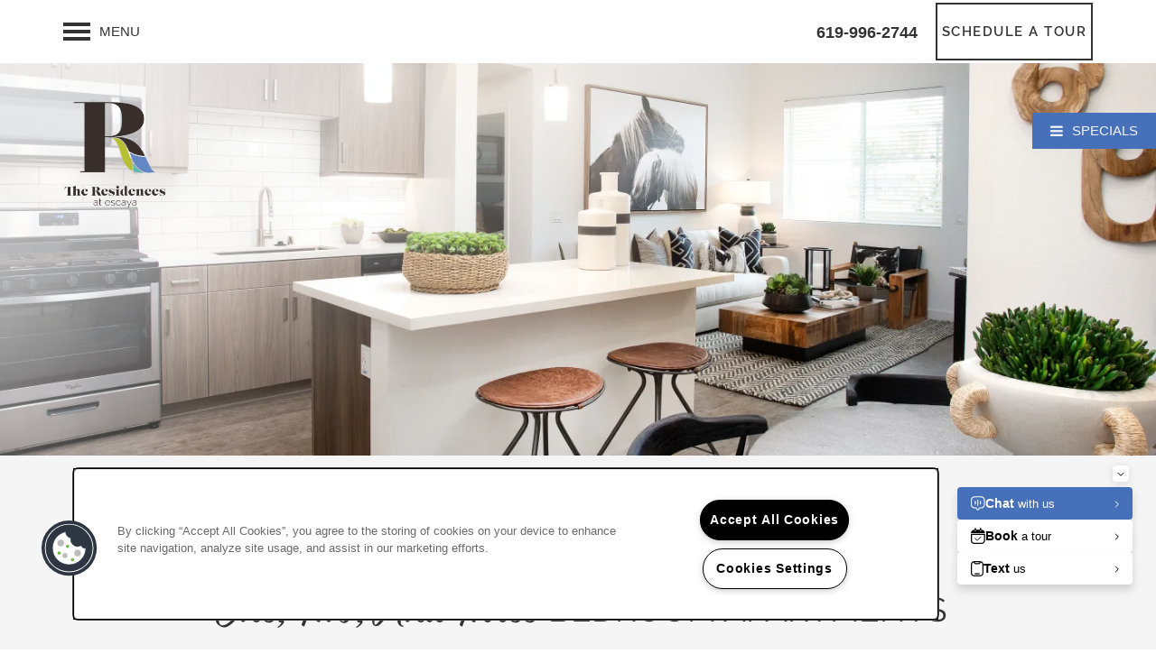

--- FILE ---
content_type: text/html
request_url: https://www.olympusproperty.com/apartments/ca/chula-vista/the-residences-at-escaya/floor-plans
body_size: 22618
content:
<!DOCTYPE html>
<html lang="en" >
  <head id="drop-target-head">
    <title>Luxury One, two, and three Bedroom Apartments near Bonita in Chula Vista, CA</title>

    <!-- OneTrust Cookies Consent Notice start for olympusproperty.com -->
<script type="text/javascript" src="https://cdn.cookielaw.org/consent/ca25cc3e-7f83-4f2f-8df2-42bb91c3ca61/OtAutoBlock.js" ></script>
<script src="https://cdn.cookielaw.org/scripttemplates/otSDKStub.js" type="text/javascript" charset="UTF-8" data-domain-script="ca25cc3e-7f83-4f2f-8df2-42bb91c3ca61" ></script>
<script type="text/javascript">
function OptanonWrapper() { }
</script>
<!-- OneTrust Cookies Consent Notice end for olympusproperty.com -->
          <script type="text/javascript">
        window.dataLayer = window.dataLayer || [];
        dataLayer.push({
  "G5_CLIENT_ID": "g5-c-5lzenrews-olympus-property-management",
  "G5_GA4_CLIENT_TRACKING_ID": "G-164BRER1DQ",
  "G5_STORE_ID": "g5-cl-1mzdtxhz8c-olympus-property-management-chula-vista-ca",
  "G5_INDUSTRY_ID": "Apartments",
  "G5_THEME_ID": "Alpine - Simple",
  "G5_CMS_VERSION": "v8.9.3",
  "G5_PLATFORM_ID": "Cloud",
  "G5_DNI_SCRIPT_ID": "ae44c0a0-0d1f-4efe-997f-08dd7de9dda7",
  "G5_CLIENT_TRACKING_ID": "UA-160629453-1",
  "G5_FB_PIXEL_ID": "1176800319646192"
});
      </script>
      <!-- Google Tag Manager -->
        <script type="text/javascript">(function(w,d,s,l,i){w[l]=w[l]||[];w[l].push({'gtm.start':
        new Date().getTime(),event:'gtm.js'});var f=d.getElementsByTagName(s)[0],
        j=d.createElement(s),dl=l!='dataLayer'?'&l='+l:'';j.async=true;j.src=
        '//www.googletagmanager.com/gtm.js?id='+i+dl;f.parentNode.insertBefore(j,f);
        })(window,document,'script','dataLayer','GTM-KTND');</script>
      <!-- End Google Tag Manager -->

    

    <meta charset="utf-8">

    <meta name="keywords" content="" />





  <link rel="shortcut icon" href="https://res.cloudinary.com/g5-assets-cld/image/upload/x_188,y_11,h_1019,w_1019,c_crop/q_auto,f_auto,fl_lossy,g_center,h_144,w_144/g5/g5-c-5lzenrews-olympus-property-management/g5-cl-1mzdtxhz8c-olympus-property-management-chula-vista-ca/uploads/TheResidencesatEscaya_Primary_Final-01_ulv48f.png" />



<script type="text/javascript">
  setTimeout(function(){var a=document.createElement("script");
    var b=document.getElementsByTagName("script")[0];
    a.src=document.location.protocol+"//dnn506yrbagrg.cloudfront.net/pages/scripts/0024/8426.js?"+Math.floor(new Date().getTime()/3600000);
    a.async=true;a.type="text/javascript";b.parentNode.insertBefore(a,b)}, 1);
</script>


  <script type="text/javascript">
    var typekitScript = document.createElement('script');
    typekitScript.type = "text/javascript";
    typekitScript.addEventListener("load", function(event) {
      try {
        Typekit.isReady = false;
        Typekit.typekitReady = function(){
          var e = document.createEvent('Event');
          e.initEvent('typekitReady', true, true);
          Typekit.isReady = true;
          return window.dispatchEvent(e);
        }
        Typekit.load({
          active: function(){ Typekit.typekitReady(); },
          inactive: function(){ Typekit.typekitReady(); }
        });
      } catch(e){}
    });
    typekitScript.src = "https://use.typekit.net/lta2lcq.js";
    document.getElementsByTagName('head')[0].appendChild(typekitScript);
  </script>

























<script class="structured-data-widget" type="application/ld+json">
{
  "@context": "https://schema.org",
  "@type": "ApartmentComplex",
  
  "address": {
    "@type": "PostalAddress",
    "addressLocality": "Chula Vista",
    "addressRegion": "CA",
    "postalCode": "91913",
    "streetAddress": "1925 Avenida Escaya"
  },
  
    "description": "Welcome to life the way it’s meant to be lived. The Residences at Escaya Apartments in Otay Ranch Chula Vista, California, provides you with the ultimate luxury living experience. These 1, 2 & 3 bedroom apartments near Bonita include perks like stainless-steel appliances, quartz countertops, and walk-in closets, and your community boasts a resort-style swimming pool with a spa and cabanas, a fitness center with a yoga studio, and an expansive clubhouse with a demonstration kitchen. Your ideal location in a walkable village featuring retail spaces at the Otay Ranch Mall, multiple dog parks, Trader Joe's in Eastlake and picnic areas is right here. Get ready to live the good life at The Residences at Escaya Apartments.",
  
  "image": "https://g5-assets-cld-res.cloudinary.com/image/upload/q_auto,f_auto,fl_lossy,c_fill,g_center,h_300,w_300/v1666648814/g5/g5-c-5lzenrews-olympus-property-management/g5-cl-1mzdtxhz8c-olympus-property-management-chula-vista-ca/services/02_rm35dr_pgscwb.jpg",
  "name": "The Residences at Escaya",
  
  "openingHoursSpecification": [{"@type":"OpeningHoursSpecification","dayOfWeek":["Monday"],"opens":"09:00","closes":"18:00"},{"@type":"OpeningHoursSpecification","dayOfWeek":["Tuesday"],"opens":"09:00","closes":"18:00"},{"@type":"OpeningHoursSpecification","dayOfWeek":["Wednesday"],"opens":"09:00","closes":"18:00"},{"@type":"OpeningHoursSpecification","dayOfWeek":["Thursday"],"opens":"09:00","closes":"18:00"},{"@type":"OpeningHoursSpecification","dayOfWeek":["Friday"],"opens":"09:00","closes":"18:00"},{"@type":"OpeningHoursSpecification","dayOfWeek":["Saturday"],"opens":"10:00","closes":"17:00"},{"@type":"OpeningHoursSpecification","dayOfWeek":["Sunday"],"opens":"00:00","closes":"00:00"}],
  
  
  "hasMap": "https://www.google.com/maps?cid=8627260110168437539",
  
  
  "geo": {
    "@type": "GeoCoordinates",
    "latitude": "32.6007033",
    "longitude": "-116.9999124"
  },
  
  
  "sameAs": [
  "https://www.facebook.com/ResidencesatEscaya",
  "https://www.x.com/olympusproperty",
  "https://www.yelp.com/biz/the-residences-at-escaya-chula-vista-2",
  "https://www.linkedin.com/company/olympus-property",
  "https://www.instagram.com/residencesatescaya"
  ],
  
  
  "telephone": "619-754-8368",
  "url": "https://www.olympusproperty.com/apartments/ca/chula-vista/the-residences-at-escaya/"
}
</script>

<meta name="description" content="Looking for luxury one, two, and three bedroom apartments in Otay Ranch Chula Vista? View the floor plans at The Residences at Escaya on our website to find the perfect fit!">

    <!-- for devices that don't support viewport -->
    <meta name="HandheldFriendly" content="True">
    <meta name="MobileOptimized" content="320">
    <meta name="viewport" content="width=device-width, initial-scale=1.0">
    <meta name="format-detection" content="telephone=no" />

    <script type="text/javascript">
      var hostReg = new RegExp("g5dns|g5static", "g");
      if (hostReg.exec(location.hostname)) {
        var meta = document.createElement('meta');
        meta.name = "robots";
        meta.content = "noindex";
        document.getElementsByTagName('head')[0].appendChild(meta);
      }
    </script>

      <script>var loaded=false;</script>
<script src="https://js.honeybadger.io/v3.0/honeybadger.min.js" onload="loaded=true;"></script>

<script type="text/javascript">
  if (loaded) {
    Honeybadger.configure({
      apiKey: '202fb6a2'
    });

    // Limit error reporting to production static sites
    Honeybadger.beforeNotify(function(notice) {
      if (/content-management-system|g5marketingcloud|g5static/i.test(notice.url)) { return false; }
    });

    function notifyHoneyBadger(asset_path) { Honeybadger.notify("Error loading " + asset_path) }
  }
</script>


  <script type="text/javascript">
    if (!window.console)var console={log:function(){},warn:function(){},error:function(){},time:function(){},timeEnd:function(){}};
  </script>

  <style>
  :root {
    --theme_primary_font: raleway;
    --theme_secondary_font: raleway;
    --theme_base_font: ;
    --theme_primary_color: #f5f5f5;
    --theme_secondary_color: #333333;
    --theme_tertiary_color: #4670b9;
    --theme_footer_color: #333333;
    --theme_footer_text_color: #ffffff;
    --theme_header_color: #ffffff;
    --theme_header_text_color: #333333;
    --theme_body_link_color: #4670b9;
    --theme_primary_color_darken_5: #e8e8e8;
    --theme_secondary_color_darken_5: #262626;
    --theme_tertiary_color_darken_5: #3f65a7;
    --theme_footer_color_darken_5: #262626;
    --theme_footer_text_color_darken_5: #f2f2f2;
    --theme_header_color_darken_5: #f2f2f2;
    --theme_header_text_color_darken_5: #262626;
    --theme_body_link_color_darken_5: #3f65a7;
    --theme_primary_color_darken_10: #dcdcdc;
    --theme_secondary_color_darken_10: #1a1a1a;
    --theme_tertiary_color_darken_10: #385a94;
    --theme_footer_color_darken_10: #1a1a1a;
    --theme_footer_text_color_darken_10: #e6e6e6;
    --theme_header_color_darken_10: #e6e6e6;
    --theme_header_text_color_darken_10: #1a1a1a;
    --theme_body_link_color_darken_10: #385a94;
    --theme_primary_color_darken_15: #cfcfcf;
    --theme_secondary_color_darken_15: #0d0d0d;
    --theme_tertiary_color_darken_15: #314e82;
    --theme_footer_color_darken_15: #0d0d0d;
    --theme_footer_text_color_darken_15: #d9d9d9;
    --theme_header_color_darken_15: #d9d9d9;
    --theme_header_text_color_darken_15: #0d0d0d;
    --theme_body_link_color_darken_15: #314e82;
    --theme_primary_color_darken_20: #c2c2c2;
    --theme_secondary_color_darken_20: #000;
    --theme_tertiary_color_darken_20: #2a436f;
    --theme_footer_color_darken_20: #000;
    --theme_footer_text_color_darken_20: #ccc;
    --theme_header_color_darken_20: #ccc;
    --theme_header_text_color_darken_20: #000;
    --theme_body_link_color_darken_20: #2a436f;
    --theme_primary_color_darken_25: #b5b5b5;
    --theme_secondary_color_darken_25: #000;
    --theme_tertiary_color_darken_25: #23385d;
    --theme_footer_color_darken_25: #000;
    --theme_footer_text_color_darken_25: #bfbfbf;
    --theme_header_color_darken_25: #bfbfbf;
    --theme_header_text_color_darken_25: #000;
    --theme_body_link_color_darken_25: #23385d;
    --theme_primary_color_darken_30: #a9a9a9;
    --theme_secondary_color_darken_30: #000;
    --theme_tertiary_color_darken_30: #1c2d4a;
    --theme_footer_color_darken_30: #000;
    --theme_footer_text_color_darken_30: #b3b3b3;
    --theme_header_color_darken_30: #b3b3b3;
    --theme_header_text_color_darken_30: #000;
    --theme_body_link_color_darken_30: #1c2d4a;
    --theme_primary_color_darken_35: #9c9c9c;
    --theme_secondary_color_darken_35: #000;
    --theme_tertiary_color_darken_35: #152238;
    --theme_footer_color_darken_35: #000;
    --theme_footer_text_color_darken_35: #a6a6a6;
    --theme_header_color_darken_35: #a6a6a6;
    --theme_header_text_color_darken_35: #000;
    --theme_body_link_color_darken_35: #152238;
    --theme_primary_color_darken_40: #8f8f8f;
    --theme_secondary_color_darken_40: #000;
    --theme_tertiary_color_darken_40: #0e1625;
    --theme_footer_color_darken_40: #000;
    --theme_footer_text_color_darken_40: #999;
    --theme_header_color_darken_40: #999;
    --theme_header_text_color_darken_40: #000;
    --theme_body_link_color_darken_40: #0e1625;
    --theme_primary_color_darken_45: #828282;
    --theme_secondary_color_darken_45: #000;
    --theme_tertiary_color_darken_45: #070b13;
    --theme_footer_color_darken_45: #000;
    --theme_footer_text_color_darken_45: #8c8c8c;
    --theme_header_color_darken_45: #8c8c8c;
    --theme_header_text_color_darken_45: #000;
    --theme_body_link_color_darken_45: #070b13;
    --theme_primary_color_darken_50: #767676;
    --theme_secondary_color_darken_50: #000;
    --theme_tertiary_color_darken_50: #000;
    --theme_footer_color_darken_50: #000;
    --theme_footer_text_color_darken_50: gray;
    --theme_header_color_darken_50: gray;
    --theme_header_text_color_darken_50: #000;
    --theme_body_link_color_darken_50: #000;
    --theme_primary_color_darken_55: dimgray;
    --theme_secondary_color_darken_55: #000;
    --theme_tertiary_color_darken_55: #000;
    --theme_footer_color_darken_55: #000;
    --theme_footer_text_color_darken_55: #737373;
    --theme_header_color_darken_55: #737373;
    --theme_header_text_color_darken_55: #000;
    --theme_body_link_color_darken_55: #000;
    --theme_primary_color_darken_60: #5c5c5c;
    --theme_secondary_color_darken_60: #000;
    --theme_tertiary_color_darken_60: #000;
    --theme_footer_color_darken_60: #000;
    --theme_footer_text_color_darken_60: #666;
    --theme_header_color_darken_60: #666;
    --theme_header_text_color_darken_60: #000;
    --theme_body_link_color_darken_60: #000;
    --theme_primary_color_lighten_5: #fff;
    --theme_secondary_color_lighten_5: #404040;
    --theme_tertiary_color_lighten_5: #597ec0;
    --theme_footer_color_lighten_5: #404040;
    --theme_footer_text_color_lighten_5: #fff;
    --theme_header_color_lighten_5: #fff;
    --theme_header_text_color_lighten_5: #404040;
    --theme_body_link_color_lighten_5: #597ec0;
    --theme_primary_color_lighten_10: #fff;
    --theme_secondary_color_lighten_10: #4d4d4d;
    --theme_tertiary_color_lighten_10: #6b8dc7;
    --theme_footer_color_lighten_10: #4d4d4d;
    --theme_footer_text_color_lighten_10: #fff;
    --theme_header_color_lighten_10: #fff;
    --theme_header_text_color_lighten_10: #4d4d4d;
    --theme_body_link_color_lighten_10: #6b8dc7;
    --theme_primary_color_lighten_15: #fff;
    --theme_secondary_color_lighten_15: #595959;
    --theme_tertiary_color_lighten_15: #7e9bce;
    --theme_footer_color_lighten_15: #595959;
    --theme_footer_text_color_lighten_15: #fff;
    --theme_header_color_lighten_15: #fff;
    --theme_header_text_color_lighten_15: #595959;
    --theme_body_link_color_lighten_15: #7e9bce;
    --theme_primary_color_lighten_20: #fff;
    --theme_secondary_color_lighten_20: #666;
    --theme_tertiary_color_lighten_20: #90a9d5;
    --theme_footer_color_lighten_20: #666;
    --theme_footer_text_color_lighten_20: #fff;
    --theme_header_color_lighten_20: #fff;
    --theme_header_text_color_lighten_20: #666;
    --theme_body_link_color_lighten_20: #90a9d5;
    --theme_primary_color_lighten_25: #fff;
    --theme_secondary_color_lighten_25: #737373;
    --theme_tertiary_color_lighten_25: #a3b8dc;
    --theme_footer_color_lighten_25: #737373;
    --theme_footer_text_color_lighten_25: #fff;
    --theme_header_color_lighten_25: #fff;
    --theme_header_text_color_lighten_25: #737373;
    --theme_body_link_color_lighten_25: #a3b8dc;
    --theme_primary_color_lighten_30: #fff;
    --theme_secondary_color_lighten_30: gray;
    --theme_tertiary_color_lighten_30: #b5c6e3;
    --theme_footer_color_lighten_30: gray;
    --theme_footer_text_color_lighten_30: #fff;
    --theme_header_color_lighten_30: #fff;
    --theme_header_text_color_lighten_30: gray;
    --theme_body_link_color_lighten_30: #b5c6e3;
    --theme_primary_color_lighten_35: #fff;
    --theme_secondary_color_lighten_35: #8c8c8c;
    --theme_tertiary_color_lighten_35: #c8d4ea;
    --theme_footer_color_lighten_35: #8c8c8c;
    --theme_footer_text_color_lighten_35: #fff;
    --theme_header_color_lighten_35: #fff;
    --theme_header_text_color_lighten_35: #8c8c8c;
    --theme_body_link_color_lighten_35: #c8d4ea;
    --theme_primary_color_lighten_40: #fff;
    --theme_secondary_color_lighten_40: #999;
    --theme_tertiary_color_lighten_40: #dae2f1;
    --theme_footer_color_lighten_40: #999;
    --theme_footer_text_color_lighten_40: #fff;
    --theme_header_color_lighten_40: #fff;
    --theme_header_text_color_lighten_40: #999;
    --theme_body_link_color_lighten_40: #dae2f1;
    --theme_primary_color_lighten_45: #fff;
    --theme_secondary_color_lighten_45: #a6a6a6;
    --theme_tertiary_color_lighten_45: #edf1f8;
    --theme_footer_color_lighten_45: #a6a6a6;
    --theme_footer_text_color_lighten_45: #fff;
    --theme_header_color_lighten_45: #fff;
    --theme_header_text_color_lighten_45: #a6a6a6;
    --theme_body_link_color_lighten_45: #edf1f8;
    --theme_primary_color_lighten_50: #fff;
    --theme_secondary_color_lighten_50: #b3b3b3;
    --theme_tertiary_color_lighten_50: #fff;
    --theme_footer_color_lighten_50: #b3b3b3;
    --theme_footer_text_color_lighten_50: #fff;
    --theme_header_color_lighten_50: #fff;
    --theme_header_text_color_lighten_50: #b3b3b3;
    --theme_body_link_color_lighten_50: #fff;
    --theme_primary_color_lighten_55: #fff;
    --theme_secondary_color_lighten_55: #bfbfbf;
    --theme_tertiary_color_lighten_55: #fff;
    --theme_footer_color_lighten_55: #bfbfbf;
    --theme_footer_text_color_lighten_55: #fff;
    --theme_header_color_lighten_55: #fff;
    --theme_header_text_color_lighten_55: #bfbfbf;
    --theme_body_link_color_lighten_55: #fff;
    --theme_primary_color_lighten_60: #fff;
    --theme_secondary_color_lighten_60: #ccc;
    --theme_tertiary_color_lighten_60: #fff;
    --theme_footer_color_lighten_60: #ccc;
    --theme_footer_text_color_lighten_60: #fff;
    --theme_header_color_lighten_60: #fff;
    --theme_header_text_color_lighten_60: #ccc;
    --theme_body_link_color_lighten_60: #fff;
  }
</style>


    <base href="/">
    <script type="text/javascript">
  function cssLoadError() {
    this.onerror=null;
    this.href="/apartments/ca/chula-vista/the-residences-at-escaya/stylesheets/application-429d63bf1c529a35dbe6cfc37bb91bccf45634e1.min.css".replace(/-[0-9a-f]+(\.min.css)/, '$1');
    notifyHoneyBadger("/apartments/ca/chula-vista/the-residences-at-escaya/stylesheets/application-429d63bf1c529a35dbe6cfc37bb91bccf45634e1.min.css | g5-clw-1k3u2q7lso-olympus-property-management-f9eb055ff124e4e190b99676bfc2d430");
  };
</script>

<link rel="stylesheet" media="screen" href="/apartments/ca/chula-vista/the-residences-at-escaya/stylesheets/application-429d63bf1c529a35dbe6cfc37bb91bccf45634e1.min.css" onerror="cssLoadError.call(this)" />

<link rel='canonical' href='https://www.olympusproperty.com/apartments/ca/chula-vista/the-residences-at-escaya/floor-plans' />
  </head>


  <body class=" page-floor-plans web-page-template site-location no-heading-border no-gutter-stripes no-gutter pin-header-button favicon-logo">
          <!-- Google Tag Manager (noscript) -->
        <noscript><iframe src="//www.googletagmanager.com/ns.html?id=GTM-KTND"
        height="0" width="0" style="display:none;visibility:hidden"></iframe></noscript>
      <!-- End Google Tag Manager (noscript) -->


    



<!-- Updated 2025-11-26 20:33:37 PST - CMS: vv8.9.3 - DeployID: g5-clw-1k3u2q7lso-olympus-property-management-f9eb055ff124e4e190b99676bfc2d430-->

<div class="rows-layout layout">

  <header role="banner" aria-label="Main Navigation">

    <div class="navigation-container collapsable">
      <div class="content">

        <div class="buttons">
          <button class="collapsable-btn btn" data-toggle="collapse" data-target=".collapsable-content" aria-label="Menu"><span class="bars"><span></span><span></span><span></span></span><span class="text">Menu</span></button>
          <span id="drop-target-btn">























































<span class="ws-button--primary button button-list button-default button-display-default button-31570593 widget" id="button-31570593" data-id="31570593" data-name="Button" data-beta="false" data-eol="false" data-open-design="false" data-premium-widget="false" data-is-layout="false">

  <script class="config" type="application/json">
    {
      "widgetId": "button-31570593",
      "thirdPartyEnable": false,
      "hBEnable": true,
      "hBMobileOption": "navigation",
      "hBMobileBreakpoint": "979px"
    }
  </script>

  <style>
  
    .button.button-31570593 .btn {

      

      

      

      
        height: auto !important;
      

      

      
        padding: 5px !important;
      

      

      

      

      

      

      

      

    }
    .button.button-31570593 .btn:hover {

      
      

      

      

      
      

    }
  

    @media screen and (max-width: 979px) {
      
      .button.button-31570593 {
        display: none;
      }
      
    }

  </style>
  <a href="/apartments/ca/chula-vista/the-residences-at-escaya/schedule-a-tour" role="button" tabindex="0">
    

    
      <span class="btn">
        Schedule a Tour
      </span>
    
  </a>

  
</span>

</span>
          <div id="drop-target-nav" class="collapsable-content collapse">


  <nav class="navigation widget" aria-label="primary" data-id="31570592" data-name="Navigation V2" data-beta="false" data-eol="false" data-open-design="false" data-premium-widget="false" data-is-layout="false">
    <ul class="top-nav location-nav">
<li><a href="/apartments/ca/chula-vista/the-residences-at-escaya/floor-plans">Floor Plans</a></li>
<li class="has-subnav">
<a href="/apartments/ca/chula-vista/the-residences-at-escaya/gallery">Gallery</a><ul class="subnav">
<li><a href="/apartments/ca/chula-vista/the-residences-at-escaya/gallery">Gallery</a></li>
<li><a href="/apartments/ca/chula-vista/the-residences-at-escaya/virtual-tours">Virtual Tours</a></li>
</ul>
</li>
<li><a href="/apartments/ca/chula-vista/the-residences-at-escaya/amenities">Amenities</a></li>
<li><a href="/apartments/ca/chula-vista/the-residences-at-escaya/neighborhood">Neighborhood</a></li>
<li><a href="/apartments/ca/chula-vista/the-residences-at-escaya/contact-us">Contact Us</a></li>
<li><a href="/apartments/ca/chula-vista/the-residences-at-escaya/residents">Residents</a></li>
<li><a href="/apartments/ca/chula-vista/the-residences-at-escaya/apply">Apply</a></li>
</ul>
  </nav>



</div>
        </div>

      </div> <!-- end .content -->

    </div> <!-- end .navigation-container -->

    <div class="logo-container">
      <div id="drop-target-logo" class="content">









<style>
  
</style>

<div class="h-c-ret h-card">
  <a class="logo widget u-url" href="/" id="logo-31570596" data-id="31570596" data-name="Logo" data-beta="false" data-eol="false" data-open-design="false" data-premium-widget="false" data-is-layout="false">
		
  <script type="application/json" class="config">
    {
      "widgetId": "logo-31570596",
      "singleDomain":"true",
      "hrefSelector": "#logo-31570596",
      "enableMobileSpecificDisplay": false,
      "logoAltTag": "The Residences at Escaya",
      "logoSourceUrl": "https://res.cloudinary.com/g5-assets-cld/image/upload/x_0,y_0,h_1402,w_1402,c_crop/q_auto,f_auto,fl_lossy,g_center,h_250,w_250/g5/g5-c-5lzenrews-olympus-property-management/g5-cl-1mzdtxhz8c-olympus-property-management-chula-vista-ca/uploads/TheResidencesatEscaya_Primary_Final-01_ulv48f.png",
      "mobileLogoSourceUrl": "https://via.placeholder.com/350x150&text=LOGO+PLACEHOLDER",
      "mobileBreakpoint": "1349",
      "mobileLogoBackgroundColor": ""
    }
  </script>


    

    
      <img class="u-logo p-name" src="https://res.cloudinary.com/g5-assets-cld/image/upload/x_0,y_0,h_1402,w_1402,c_crop/q_auto,f_auto,fl_lossy,g_center,h_250,w_250/g5/g5-c-5lzenrews-olympus-property-management/g5-cl-1mzdtxhz8c-olympus-property-management-chula-vista-ca/uploads/TheResidencesatEscaya_Primary_Final-01_ulv48f.png" alt="The Residences at Escaya" height="250" width="250">
    
  </a>
</div>

</div>
    </div>

  </header>

  <div id="drop-target-aside-before-main">

<div id="promoted-reviews-31570568" class="promoted-reviews widget" data-id="31570568" data-name="Promoted Reviews" data-beta="false" data-eol="false" data-open-design="false" data-premium-widget="false" data-is-layout="false">
  <script class="config" type="application/json">
    {
      
      "reviewType": "hcard",
      

      "brandedName": "The Residences at Escaya",
      "reviewPageUrl": "/apartments/ca/chula-vista/the-residences-at-escaya/reviews",
      "insertReviewSchema": ".contact-info",
      "fullReviewContent": "false",
      "widgetId": "promoted-reviews-31570568",
      "apiUrlId" : "",
      "useChatmeterReviews" : "true",
      "customLocationUrn": "g5-cl-1mzdtxhz8c-olympus-property-management-chula-vista-ca",
      "chatmeterApiHost": "https://g5-api-proxy.g5marketingcloud.com",
      "reputationManagerApiHost": "https://reputation.g5search.com",
      "chatmeterCampaignId": "625ef8aa8034b052d5358ba5",
      "googlePlaceID": "",
      "chatmeterFormId": "5ac69bc5d650b8c34c0d49f5",
      "chatmeterSocialEnabled": "false",
      "chatmeterReputationEnabled": "false",
      "chatmeterReputationLiteEnabled": "true",
      "chatmeterListingManagementEnabled": "false",
      "yextEnabled": false,
      "yextApiHost": "https://g5-api-proxy.g5marketingcloud.com",
      "yextLocationId": "false",
      "yextAccountId": "",
      "yextFirstPartyReviewPage": "",
      "excludedSources": "",
      "countAllReviews": "false",
      "responseAuthor": "",
      "ratingsToDisplay": "4star,5star,positive",
      "maxNumberReviews": "25",
      "reviewsIntegration": "chatmeter"
    }
  </script>

  
  
  
  
  

  <div class="promoted-reviews-content">
    
  </div>
  
</div>

<!-- CSS OVERRIDE -->
<style type="text/css">
  /*9/17/25 Brad D increases lateral space in the nav to prevent the phone number from breaking into 2 lines*/
@media screen and (min-width: 1349px) and (max-width: 1500px) {
.navigation-container {
    padding: 0px 10px;
}
}

/*change color on submit buttons LynnK 11/23/21*/
.lead-form.horizontal-form input[type=submit], .widget .form input[type=submit] {
  background-color: #4670b9 !important;
}

/* Bolds and styles blog link color to match site design - Matt J. 7/14/20 */
.blog-feed-v2 .post-body a {
    font-weight: 600 !important;
    color: #db3a00 !important;
}

/* Styles text in Nav for iPad to prevent CTN dropping below nav - Matt J. 4/21/20 */
@media screen and (min-width: 1365px) and (max-width: 1400px) { 
[role=banner] .navigation {
    font-size: .85em !important;
    text-transform:uppercase;
    letter-spacing: .1em;
    font-weight: 500 !important;
  }
}

/* Start of Sticky banner CSS*/

/* Changes sticky banner font and spacing- CordellC 9/5/19*/
.banner-header {
   margin: 1em;
   font-size: 24px !important;
   letter-spacing: .05em !important;
   font-family: "raleway", "Helvetica Neue", Helvetica, Roboto, Arial, sans-serif;
   text-transform:uppercase;
   font-weight: 500!important;
}

/* Changes sticky banner link spacing- CordellC 9/5/19*/
a.sticky-banner-link {
   margin-left: 8em;
   margin-right: 0em;
}

/* Changes sticky banner button font and spacing- CordellC 9/5/19*/
.sticky-banner-button {
   padding: 2em;
}

/* custom class for double Headers - CordellC 3/3/2020*/
.banner-text {
   text-transform:uppercase;
   font-size: 1.15em !important;
   letter-spacing: .1em !important;
   font-weight: 600 !important;
   font-family: "raleway", "Helvetica Neue", Helvetica, Roboto, Arial, sans-serif;
}

/* Changes sticky banner container- CordellC 9/5/19*/
.sticky-banner-container {
   padding: 0px;
}

/* Changes sticky banner link spacing on MOBILE- CordellC 9/5/19*/
@media only screen and (max-width: 600px) {
a.sticky-banner-link {
   margin-left: 1em;
}
}
/* Changes sticky banner button font and spacing on MOBILE- CordellC 9/5/19*/
@media only screen and (max-width: 600px) {
.sticky-banner-button {
    width: 100%;
   padding: 1em;
}
}

/* End of Sticky banner CSS*/

/* Adds padding to left of first navigation item so the padding matches the others - CordellC 4/8/2020*/
@media screen and (min-width: 1350px) {
body:not(.desktop-toggle-menu):not([class*='alternative-header-']) .top-nav>li:first-of-type>a {
    padding-left: 20px;
}
}

/* Removes logo container to fix mobile display - CordellC 3/3/2020*/
@media only screen and (max-width: 850px){
header[role=banner] .logo-container a {
   background-color: #ffffff !important;
}
}

/* Styles text in Nav - CordellC 3/3/2020*/
[role=banner] .navigation {
    font-size: 1em;
    text-transform:uppercase;
    letter-spacing: .1em;
    font-weight: 600;
  }

/*hairline styling - CordellC 3/3/2020*/
hr {
   border: 1px solid;
   margin-bottom: 1.5em;
    margin-top: -.5em;
    color: #063856;
    width: 30px;
}

/*Change body font to match branded font  - CordellC 3/3/2020*/
.layout [role=main] p, .layout [role=main] .html li {
    font-family: "raleway", sans-serif !important;
    font-size: 1.1em;
    line-height: 1.75em;
}

/*Style all buttons  - CordellC 3/3/2020*/
.button .btn {
   text-transform:uppercase;
   font-size: 1em;
   letter-spacing: .1em;
   font-weight: 600;
   height: auto !important;
   border-style: solid;
   border-width: 2px;
   border-color: #333333;
   background-color: transparent;
   color: #333333;
}

/*Style button hovers CordellC 4/3*/
.button .btn:hover {
   background-color: #333333;
   color: #fff;
}

/*Style all cta buttons - CordellC 3/3/2020*/
.action-calls a {
   text-transform:uppercase;
   font-size: 1.15em;
   letter-spacing: .1em;
   font-weight: 600;
}
/*Style all cta buttons on mobile - CordellC 3/3/2020*/
@media only screen and (max-width: 500px) {
.action-calls a {
    line-height: 1.5em;
    text-align:center;
}
}

/* custom class for double Headers - CordellC 3/3/2020*/
.small-text {
   font-weight: 800;
   text-transform: uppercase;
   font-size: 1.15em !important;
   letter-spacing: .2em !important;
   color: #4670b9!important;
}

/* custom class for double Headers - CordellC 3/3/2020*/
.small-text-h1 {
   font-weight: 800;
   text-transform: uppercase;
   font-size: 1.45em !important;
   letter-spacing: .2em !important;
   color: #4670b9!important;
}


/* custom class for highlight text - CordellC 3/3/2020*/
.script-header {
font-family: relation-two, sans-serif;
font-weight: 400;
   text-transform: capitalize !important;
   font-size: 135%;
   padding: 0px 6px 0px 4px !important;
}


/* custom class for highlight text on hero - CordellC 3/3/2020*/
.script-header-hero {
font-family: relation-two, sans-serif;
font-weight: 400;
   text-transform: capitalize !important;
   font-size: 150%;
   padding: 0px 6px 0px 4px !important;
}

/* custom styling for headers CordellC 3/3/2020*/
.widget h1, .widget h2, .widget h4  .widget h5 .widget h6, .paragraph-heading-2{
text-transform: uppercase;
}

/* changes padding between photo card mosaic widget so it looks continuous - CordellC 3/3/2020*/
.skinny-col .col {
    padding-left: 5px;
    padding-right: 5px;
}

/* changes padding below photo card mosaic widget so it looks continuous - CordellC 3/3/2020*/
@media only screen and (max-width: 980px) {
.skinny-row .widget.photo-cards-mosaic{
margin-bottom: 0px !important;
}
}

/* Makes accordion title have a "border". use 'center-accordion' in the column -CordellC 3/3/2020*/
.center-accordion .accordion.accordion .accordion-section-title {
border-style: solid;
border-color: #cccccc;
border-width: 0px 1px 0px 1px;
}

/* Makes accordion padding smaller - CordellC 3/3/2020*/
 .accordion.accordion .accordion-section-title {
padding: 0.25em !important;
}

/* Fixes huge gap below button widgets (use "better-stack-btn" class on stripe) - CordellC 3/3/2020*/
@media only screen and (max-width: 980px) {
.better-stack-btn .widget.button {
   margin-bottom: 0em !important;
}
}

/* Fixes huge gap below HTML widgets (use "better-stack" class on stripe) - CordellC 3/3/2020*/
@media only screen and (max-width: 980px) {
.better-stack .widget.html {
   margin-bottom: 0em !important;
}
}

/* Bolds copy links for visibility - Matt J. 3/10/20 */
.html a {
   font-weight: 700 !important;
}

/* Creates class to better present lists on mobile (use "small-font-mobile" stripe class) - Matt J. 3/10/20 */
@media screen and (max-width: 1367px) {
.small-font-mobile .accordion-section-content {
    font-size:.75em !important;
}
}

/* Shrinks Featured Content Popout button text - Matt J. 3/11/20 */
.featured-content-pop-out .reveal-btn-label {
    font-size: 1em !important;
}

/* Makes accordion widget arrows transparent - Matt J. 3/11/20 */
.acc-arrow::before {
    background: transparent !important;
}

/* Adjusts size of header Tour button font for phone portrait display (to keep phone number from dropping over hero) - Matt J. 3/17/20 */
@media screen and (max-width: 375px) {
header[role=banner] .content { 
   font-size: .7em !important;
}
}

/* Adds left padding to logo on desktop per client request - Carsen/Matt J. 3/31/20  */
@media screen and (min-width: 415px) {
header[role=banner] .logo-container, header[role=banner] .logo-container img {
   padding-left: 1em !important;
}
}


</style>


<div class="phone phone-number-31570573 widget" id="phone-number-31570573" data-id="31570573" data-name="Phone Number" data-beta="false" data-eol="false" data-open-design="false" data-premium-widget="false" data-is-layout="false">
  <script class="config phone-config" type="application/json">
    {
      "clientUrn": "g5-c-5lzenrews-olympus-property-management",
      "locationUrn": "g5-cl-1mzdtxhz8c-olympus-property-management-chula-vista-ca",
      "displayPhone": "false",
      "appendPhone": "false",
      "prependPhone": "true",
      "appendElements": "header .buttons",
      "defaultPhoneNumber": "619-754-8368",
      "widgetId": "phone-number-31570573"
    }
  </script>

  

  
</div>




<div class="featured-content-pop-out widget featured-content-pop-out-31570583" id="featured-content-pop-out-31570583" role="complementary" aria-label="pinned specials content pop out" data-id="31570583" data-name="Featured Content Pop Out" data-beta="false" data-eol="false" data-open-design="false" data-premium-widget="true" data-is-layout="true">

  <script class="config" type="application/json">
    {
      "widgetId": "featured-content-pop-out-31570583",
      "backgroundImageURL": "",
      "bgColor": "#4670b9",
      "bgEffect": "none",
      "bgEffectOverlayColor": "#000000",
      "bgEffectOverlayOpacity": "60%",
      "bgOverlayColor": "#4670b9",
      "bgOverlayOpacity": "95%",
      "bgScrolling": "false",
      "autoRevealType": "delayed",
      "autoRevealTimer": "cookie",
      "cookieExpiration": "24",
      "autoRevealDelay": "60",
      "autoRevealDisableDesktop": "false",
      "autoRevealDisableMobile": "true",
      "autoRevealMobileBreakpoint": "640",
      "autoRevealScrollDistance": "50",
      "scrollDistanceDeskReveal": "50",
      "scrollDistanceMobileBreakpoint": "640",
      "scrollDistanceDisableDesktop": "false",
      "scrollDistanceDisableMobile": "true",
      "scrollDistanceMobileReveal": "50",
      "startDate": "",
      "endDate": "",
      "timezone": "America/Los_Angeles",
      "customName": "Specials - Pinned",
      "customNameClass": "specials---pinned",
      "excludedPages": "",
      "featuredContentPopOutType": "button"
    }
  </script>

  <style>
    #featured-content-pop-out-31570583 p,
    #featured-content-pop-out-31570583 h1,
    #featured-content-pop-out-31570583 h2,
    #featured-content-pop-out-31570583 h3,
    #featured-content-pop-out-31570583 h4,
    #featured-content-pop-out-31570583 h5,
    #featured-content-pop-out-31570583 h6,
    #featured-content-pop-out-31570583 li {
      color: #000;
    }

    
      .featured-content-pop-out-31570583 .featured-content-pop-out-wrapper-overlay {
        display: block;
        position: absolute;
        top: 0px;
        right: 0;
        bottom: 0px;
        left: 0;
        height: 100%;
        background-color: #4670b9;
        opacity: 95%;
      }
    

    

    
    .featured-content-pop-out-31570583 .featured-content-pop-out-aside {
      background-color: #4670b9;

      

      
        width: 65%;
        height: 65%;
        min-height: unset;
        top: 50%;
        left: 50%;
        transform: translate(-50%, -50%);
      
    }


    .featured-content-pop-out-31570583 .featured-content-pop-out-aside.right,
    .featured-content-pop-out-31570583 .featured-content-pop-out-aside.left {
      modal: -360px;
      width: 360px;
    }

    .featured-content-pop-out-31570583 .featured-content-pop-out-aside.open {
      
        opacity: 1;
        visibility: visible;
      
    }

    .featured-content-pop-out-31570583 .featured-content-pop-out-content {
      padding: 1em;

      
        display: flex;
        flex-direction: column;
      
    }

    .featured-content-pop-out-31570583 .featured-content-pop-out-content > div[class^="pop-out-row-"] {
      position: relative;
      
        
          margin-bottom: 15px;
        
      
    }

    .featured-content-pop-out-31570583 .close-btn {
      color: #fff;
    }

    /* Reveal btn */
    
    

    #featured-content-pop-out-31570583 .reveal-btn {
      
        top: calc(20px + 105px);
      
    }

    #featured-content-pop-out-31570583 .reveal-btn-container {
      border: 0px solid #f5f5f5;
    }

    #featured-content-pop-out-31570583 .reveal-btn-background {
      background-color: #4670b9;
      opacity: 1;
    }

    .reveal-btn:hover .reveal-btn-background {
      background: #385a94 !important;
    }

    .featured-content-pop-out-31570583 .reveal-btn-icon,
    .featured-content-pop-out-31570583 .reveal-btn-label {
      color: #f5f5f5;
    }

    

    

    

    
  </style>

  
    <div class="reveal-btn right top horizontal " tabindex="0">
      <div class="reveal-btn-container icon-left">
        <div class="reveal-btn-background"></div>
        <i class="reveal-btn-icon fa fa-door-roll-up"></i>
        
          <span class="reveal-btn-label">Specials</span>
        
      </div>
    </div>
  

  <div class="featured-content-pop-out-overlay"></div>

  <div class="featured-content-pop-out-aside bg-tile modal" style="display:none" aria-modal="true" aria-label="Featured Content Dialog" role="dialog" tabindex="-1">
    <div class="featured-content-pop-out-wrapper">
      <div class="featured-content-pop-out-wrapper-overlay"></div>
      <span class="close-btn" tabindex="0">×</span>
      <div class="featured-content-pop-out-content featured-content-pop-out-two child-alignment-none">
        <div class="pop-out-row-1" id="drop-target-1-row-31570583">
<div class="html-31570584 html widget" id="html-31570584" data-id="31570584" data-name="HTML" data-beta="false" data-eol="false" data-open-design="false" data-premium-widget="false" data-is-layout="false">

<script class="config" type="application/json">
  {
    "widgetId": "html-31570584",
    "clientUrn": "g5-c-5lzenrews-olympus-property-management",
    "cpnsUrl": "https://call-tracking-edge.g5marketingcloud.com/api/v1/phone_numbers",
    "locationUrn": "g5-cl-1mzdtxhz8c-olympus-property-management-chula-vista-ca",
    "phoneNumber": "619-754-8368"
  }
</script>

<style>
  
    .html-31570584,
    .html-31570584 p,
    .html-31570584 h1,
    .html-31570584 h2,
    .html-31570584 h3,
    .html-31570584 h4,
    .html-31570584 h5,
    .html-31570584 h6,
    .html-31570584 li {
      color: #fff !important;
    }
  

  

  

  

  
    .html-31570584 .html-content {
      padding: 1em !important;
    }
  

  @media screen and (max-width: 767px) {
    
      .html-31570584 .html-content {
        padding: 1em !important;
      }
    
    
  }

</style>

  <div class="html-content">
    <h3 style="text-align: center;"><span style="font-size:24px"><strong>NEW LEASING SPECIAL!</strong></span></h3>

<p style="text-align: center;"><span style="font-size:22px">Lease Today &amp; Receive Up To 6 Weeks Free on Select Units! </span></p>

<p style="text-align: center;"><span style="font-size:20px">Limited time offer &amp; exclusions apply. </span></p>

<p style="text-align: center;"><span style="font-size:22px">Schedule Your Tour Today!</span></p>

  </div>
</div>
</div>

        
          <div class="pop-out-row-2" id="drop-target-2-row-31570583">























































<span class="ws-button--primary button button-list button-center button-display-default button-31570586 widget" id="button-31570586" data-id="31570586" data-name="Button" data-beta="false" data-eol="false" data-open-design="false" data-premium-widget="false" data-is-layout="false">

  <script class="config" type="application/json">
    {
      "widgetId": "button-31570586",
      "thirdPartyEnable": false,
      "hBEnable": false,
      "hBMobileOption": "hide",
      "hBMobileBreakpoint": ""
    }
  </script>

  <style>
  
    .button.button-31570586 .btn {

      

      
        color: #fff !important;
      

      
        border-color: #fff !important;
      

      

      

      

      

      

      

      

      

      

      

    }
    .button.button-31570586 .btn:hover {

      
      

      
        color: #fff !important;
      

      

      
        border-color: #fff !important;
      
      

    }
  

    @media screen and (max-width: ) {
      
    }

  </style>
  <a href="/apartments/ca/chula-vista/the-residences-at-escaya/schedule-a-tour" role="button" tabindex="0">
    

    
      <span class="btn">
        Schedule a Tour
      </span>
    
  </a>

  
</span>

</div>
        

        

        

        

        
      </div>
    </div>
  </div>
</div>

<div class="html-31570590 html widget" id="html-31570590" data-id="31570590" data-name="HTML" data-beta="false" data-eol="false" data-open-design="false" data-premium-widget="false" data-is-layout="false">

<script class="config" type="application/json">
  {
    "widgetId": "html-31570590",
    "clientUrn": "g5-c-5lzenrews-olympus-property-management",
    "cpnsUrl": "https://call-tracking-edge.g5marketingcloud.com/api/v1/phone_numbers",
    "locationUrn": "g5-cl-1mzdtxhz8c-olympus-property-management-chula-vista-ca",
    "phoneNumber": "619-754-8368"
  }
</script>

<style>
  

  

  

  

  

  @media screen and (max-width: 767px) {
    
    
  }

</style>

  <div class="html-content">
    <script type="text/javascript">
    adroll_adv_id = "GZUPGCBDNNBDJEEU5R76ZG";
    adroll_pix_id = "JBQ2P2A36REAZDBVT3NCF2";
    adroll_version = "2.0";

    (function(w, d, e, o, a) {
        w.__adroll_loaded = true;
        w.adroll = w.adroll || [];
        w.adroll.f = [ 'setProperties', 'identify', 'track' ];
        var roundtripUrl = "https://s.adroll.com/j/" + adroll_adv_id
                + "/roundtrip.js";
        for (a = 0; a < w.adroll.f.length; a++) {
            w.adroll[w.adroll.f[a]] = w.adroll[w.adroll.f[a]] || (function(n) {
                return function() {
                    w.adroll.push([ n, arguments ])
                }
            })(w.adroll.f[a])
        }

        e = d.createElement('script');
        o = d.getElementsByTagName('script')[0];
        e.async = 1;
        e.src = roundtripUrl;
        o.parentNode.insertBefore(e, o);
    })(window, document);
    adroll.track("pageView");
</script>
  </div>
</div>
</div>

  <section role="main" id="drop-target-main">






































<div class="row content-stripe-widget row-widget  text-dark  bg-cover  normal-bg  row-31570827" id="row-31570827" style="" data-id="31570827" data-name="Content Stripe" data-beta="false" data-eol="false" data-open-design="false" data-premium-widget="false" data-is-layout="true">

  <script class="config" type="application/json">
    {
      "widgetId": "row-31570827",
      "backgroundImageURL": "",
      "mobileSettingOption": "none",
      "mobileReplaceImg": "",
      "mobileHideBackgroundImageBreakpoint": "979",
      "mobileHideBgImgFontColor": "",
      "rowBackgroundColor": "",
      "rowTextColor": "dark",
      "mobileRowTextColor": "default"
    }
  </script>

  <style>
    

    

    

    

    

    
      .row-31570827 {
        padding-top: 25em !important;
      }
    

    
      .row-31570827 {
        padding-bottom: 25em !important;
      }
    

    .row-31570827 > .content {
      
      
      
    }

    @media screen and (max-width: 766px) {
      .row-31570827 > .content {
        
        
        
      }
    }

    

    

    

    
  </style>

  <div class="content row-single">
    <div class="row-grid">

      <div class="col col-1" id="drop-target-1-column-31570827">












<style>
  

  

  
</style>

<div class="column column-widget   column-31570828" data-id="31570828" data-name="Column" data-beta="false" data-eol="false" data-open-design="false" data-premium-widget="false" data-is-layout="true">
  <div class="column-content column-one">

    <div class="row-1" id="drop-target-1-row-31570828">































<figure class="photo-ret photo photo-31570829  photo-block  widget h-media " id="photo-31570829" data-id="31570829" data-name="Photo" data-beta="false" data-eol="false" data-open-design="false" data-premium-widget="false" data-is-layout="false">

  <script class="config photo-config" type="application/json">
    {
      "widgetId": "photo-31570829",
      "enableMobileSpecificDisplay": false,
      "mobileBreakpoint": "736"
      
      
    }
  </script>

  <style>

    

    

    
      
        .photo.photo-31570829 .filter {
          background: background: rgb(255,255,255); background: linear-gradient(150deg, rgba(255,255,255,1) 0%, rgba(255,255,255,0.75) 23%, rgba(0,0,0,0) 53%);;
          opacity: 0.85;
        }
      
      
    

    

  </style>

  <div class="photo-wrapper">

    

    

      

        
        <div class="filter"></div>
        

        <img loading="eager" class="u-photo" src="https://res.cloudinary.com/g5-assets-cld/image/upload/x_0,y_1310,h_2016,w_6720,c_crop/q_auto,f_auto,fl_lossy,g_center,h_600,w_2000/g5/g5-c-5lzenrews-olympus-property-management/g5-cl-1mzdtxhz8c-olympus-property-management-chula-vista-ca/uploads/ESCAYA_45_cynxrq.jpg" alt="Floor plans at The Residences at Escaya in Chula Vista, California" height="600" width="2000" srcset="https://res.cloudinary.com/g5-assets-cld/image/upload/x_0,y_1310,h_2016,w_6720,c_crop/q_auto,f_auto,fl_lossy,g_center,h_105,w_350/g5/g5-c-5lzenrews-olympus-property-management/g5-cl-1mzdtxhz8c-olympus-property-management-chula-vista-ca/uploads/ESCAYA_45_cynxrq.jpg 350w, https://res.cloudinary.com/g5-assets-cld/image/upload/x_0,y_1310,h_2016,w_6720,c_crop/q_auto,f_auto,fl_lossy,g_center,h_228,w_762/g5/g5-c-5lzenrews-olympus-property-management/g5-cl-1mzdtxhz8c-olympus-property-management-chula-vista-ca/uploads/ESCAYA_45_cynxrq.jpg 762w, https://res.cloudinary.com/g5-assets-cld/image/upload/x_0,y_1310,h_2016,w_6720,c_crop/q_auto,f_auto,fl_lossy,g_center,h_352,w_1174/g5/g5-c-5lzenrews-olympus-property-management/g5-cl-1mzdtxhz8c-olympus-property-management-chula-vista-ca/uploads/ESCAYA_45_cynxrq.jpg 1174w, https://res.cloudinary.com/g5-assets-cld/image/upload/x_0,y_1310,h_2016,w_6720,c_crop/q_auto,f_auto,fl_lossy,g_center,h_475,w_1586/g5/g5-c-5lzenrews-olympus-property-management/g5-cl-1mzdtxhz8c-olympus-property-management-chula-vista-ca/uploads/ESCAYA_45_cynxrq.jpg 1586w, https://res.cloudinary.com/g5-assets-cld/image/upload/x_0,y_1310,h_2016,w_6720,c_crop/q_auto,f_auto,fl_lossy,g_center,h_599,w_1998/g5/g5-c-5lzenrews-olympus-property-management/g5-cl-1mzdtxhz8c-olympus-property-management-chula-vista-ca/uploads/ESCAYA_45_cynxrq.jpg 1998w">

        

      

    

  </div>

</figure>
</div>

    

    

    

    

    
  </div>
</div>
</div>

      

      

      

      

    </div>
  </div>
</div>







































<div class="row content-stripe-widget row-widget    bg-cover  normal-bg  row-31570830" id="row-31570830" style="background-color: #f5f5f5;" data-id="31570830" data-name="Content Stripe" data-beta="false" data-eol="false" data-open-design="false" data-premium-widget="false" data-is-layout="true">

  <script class="config" type="application/json">
    {
      "widgetId": "row-31570830",
      "backgroundImageURL": "",
      "mobileSettingOption": "none",
      "mobileReplaceImg": "",
      "mobileHideBackgroundImageBreakpoint": "979",
      "mobileHideBgImgFontColor": "",
      "rowBackgroundColor": "",
      "rowTextColor": "default",
      "mobileRowTextColor": "default"
    }
  </script>

  <style>
    

    

    

    

    

    

    

    .row-31570830 > .content {
      
      
      
    }

    @media screen and (max-width: 766px) {
      .row-31570830 > .content {
        
        
        
      }
    }

    

    

    

    
  </style>

  <div class="content row-single">
    <div class="row-grid">

      <div class="col col-1" id="drop-target-1-column-31570830">












<style>
  

  

  
</style>

<div class="column column-widget   column-31570831" data-id="31570831" data-name="Column" data-beta="false" data-eol="false" data-open-design="false" data-premium-widget="false" data-is-layout="true">
  <div class="column-content column-two">

    <div class="row-1" id="drop-target-1-row-31570831">
<div class="html-31570832 html widget" id="html-31570832" data-id="31570832" data-name="HTML" data-beta="false" data-eol="false" data-open-design="false" data-premium-widget="false" data-is-layout="false">

<script class="config" type="application/json">
  {
    "widgetId": "html-31570832",
    "clientUrn": "g5-c-5lzenrews-olympus-property-management",
    "cpnsUrl": "https://call-tracking-edge.g5marketingcloud.com/api/v1/phone_numbers",
    "locationUrn": "g5-cl-1mzdtxhz8c-olympus-property-management-chula-vista-ca",
    "phoneNumber": "619-754-8368"
  }
</script>

<style>
  

  

  

  

  

  @media screen and (max-width: 767px) {
    
    
  }

</style>

  <div class="html-content">
    <p class="small-text-h1" style="text-align: center;">Bright + Spacious</p>

<h1 style="text-align: center;">
<span class="script-header">One, two, and three</span> Bedroom Apartments</h1>

<hr>
<p style="text-align: center;">Take a look at our floor plan options and pick what works best for you.</p>

  </div>
</div>
</div>

    
      <div class="row-2" id="drop-target-2-row-31570831">







































































<div class="tabbed-widget tabbed-31570833 desktop-tab-layout-bottom-border desktop-tab-orientation-horizontal tab-list-alignment-center desktop-tab-transition-default " id="tabbed-31570833" data-id="31570833" data-name="Tabbed Content" data-beta="false" data-eol="false" data-open-design="false" data-premium-widget="true" data-is-layout="true">

  <script class="config" type="application/json">
    {

      "tabbedWidgetId": "tabbed-31570833",

      "desktopTabLayoutClass": "desktop-tab-layout-bottom-border",
      "desktopTabOrientation": "desktop-tab-orientation-horizontal",
      "desktopTabTransitionClass": "desktop-tab-transition-default",

      "mobileBreakpoint": "980px",
      "mobileTabLayout": "side_scroll",
      "mobileTabLayoutClass": "mobile-tab-layout-side-scroll"

    }
  </script>

  <style type="text/css">

    .tabbed-31570833 {

      /* Tab List */

      --tabListNameAlignment: center;

      --tabListNamePadding: 20px 30px;
      --tabListNameSpacing: 80px;
      --tabListMaxLength: 80%;
      --tabTextAlignment: default;

      /* Tab Content */

      --tabContentPadding: 20px;

      /* Transitions */

      --desktopTransitionSpeed: 0.4s;

      /* Button  */

      --buttonBorderRadius: 0;

      /* Font Styles */

      --tabNameTextSize: 17px;
      --tabNameFontFamily: raleway;
      --tabNameTextTransform: ;

      /* Inactive Tab Styles */

      --inactiveTabNameTextColor: #333333;
      --inactiveTabAccentColor: #f0f0f0;

      /* Inactive Tab Styles */

      --hoverTabNameTextColor: #333333;
      --hoverTabAccentColor: #333333;

      /* Active Tab Styles */

      --activeTabNameTextColor: #333333;
      --activeTabAccentColor: #333333;
      --customSvg: ;

      /* Custom Image */

      --customHeadingAccentSourceUrl: url();

      /* Tab List - Mobile */

      --mobileTabListNamePadding: 20px 30px;

      /* Tab Content - Mobile */

      --mobileTabContentPadding: 20px;

      /* Button - Mobile  */

      --mobileButtonBorderRadius: s;

      /* Font Styles - Mobile */

      --mobileTabNameTextSize: 17px;

      /* Drop Down Styles - Mobile */

      --mobileDropDownButtonTextColor: ;
      --mobileDropDownButtonBackgroundColor: ;
      --mobileDropDownButtonBorderColor: ;

      /* Inactive Tab Styles - Mobile */

      --mobileInactiveTabNameTextColor: #333333;
      --mobileInactiveTabAccentColor: #dedede;

      /* Active Tab Styles - Mobile */

      --mobileActiveTabNameTextColor: #333333;
      --mobileActiveTabAccentColor: #fff;

    }

  </style>

  

  <div class="tabbed-list"></div>

  <div class="tabbed-content">

    <div class="tab tab-1" id="drop-target-1-tab-31570833">





<div class="tab-widget single tab-31570834" id="tab-31570834" data-tab-name="Sitemap" data-id="31570834" data-name="Tab" data-beta="false" data-eol="false" data-open-design="false" data-premium-widget="true" data-is-layout="true">

  <script class="config" type="application/json">
    {
      "tabWidgetId": "tab-31570834",
      "tabName": "Sitemap"
    }
  </script>

  <style type="text/css">

  </style>

  <div class="tab-content single">

    <div class="col col-1" id="drop-target-1-column-31570834">












<style>
  

  

  
</style>

<div class="column column-widget   column-31570835" data-id="31570835" data-name="Column" data-beta="false" data-eol="false" data-open-design="false" data-premium-widget="false" data-is-layout="true">
  <div class="column-content column-one">

    <div class="row-1" id="drop-target-1-row-31570835">
<div class="html-31570836 html widget" id="html-31570836" data-id="31570836" data-name="HTML" data-beta="false" data-eol="false" data-open-design="false" data-premium-widget="false" data-is-layout="false">

<script class="config" type="application/json">
  {
    "widgetId": "html-31570836",
    "clientUrn": "g5-c-5lzenrews-olympus-property-management",
    "cpnsUrl": "https://call-tracking-edge.g5marketingcloud.com/api/v1/phone_numbers",
    "locationUrn": "g5-cl-1mzdtxhz8c-olympus-property-management-chula-vista-ca",
    "phoneNumber": "619-754-8368"
  }
</script>

<style>
  

  

  

  

  

  @media screen and (max-width: 767px) {
    
    
  }

</style>

  <div class="html-content">
    <p><iframe frameborder="0" height="700px" src="https://sightmap.com/embed/8epmy2ykp6d" title="site map" width="100%"></iframe></p>
  </div>
</div>
</div>

    

    

    

    

    
  </div>
</div>
</div>

    

  </div>

</div>
</div>

    
      <div class="tab tab-2" id="drop-target-2-tab-31570833">





<div class="tab-widget single tab-31570837" id="tab-31570837" data-tab-name="Floor Plans" data-id="31570837" data-name="Tab" data-beta="false" data-eol="false" data-open-design="false" data-premium-widget="true" data-is-layout="true">

  <script class="config" type="application/json">
    {
      "tabWidgetId": "tab-31570837",
      "tabName": "Floor Plans"
    }
  </script>

  <style type="text/css">

  </style>

  <div class="tab-content single">

    <div class="col col-1" id="drop-target-1-column-31570837">












<style>
  

  

  
</style>

<div class="column column-widget   column-31570838" data-id="31570838" data-name="Column" data-beta="false" data-eol="false" data-open-design="false" data-premium-widget="false" data-is-layout="true">
  <div class="column-content column-one">

    <div class="row-1" id="drop-target-1-row-31570838">
<!-- production version, optimized for size and speed -->
<!-- development version, includes helpful console warnings -->
<link rel="stylesheet" href="https://fonts.googleapis.com/css?family=Material+Icons">








<!-- The API script must be included on the page -->
<script src="https://sightmap.com/embed/api.js"></script>




<div id="floor-plans-plus-31570839" class="widget floor-plans-plus floor-plans-plus-item floor-plans-plus-31570839" data-id="31570839" data-name="Floor Plans Plus" data-beta="false" data-eol="false" data-open-design="false" data-premium-widget="false" data-is-layout="false">
  <style>
    .floor-plans-plus-31570839 {
      font-family: raleway;
      min-height: 778px;
    }
  </style>

  <!-- root element -->
  <div id="fpp-app">
    <div></div>
  </div>
</div>




<script id="floor-plans-plus-config" type="application/json">
  {
    "widgetId": "floor-plans-plus-31570839",
    "locationUrn": "g5-cl-1mzdtxhz8c-olympus-property-management-chula-vista-ca",
    "locationName": "The Residences at Escaya",
    "inventoryHost": "https://inventory.g5marketingcloud.com",
    "vlsHost": "https://vendor-leads.g5marketingcloud.com",
    "sightmapID": "",
    "filterType": "1",
    "sliderStep": "50",
    "themeOption": "2",
    "showDropShadows": true,
    "layoutType": "carousel",
    "designOption": "cards",
    "mobileUnitsView": true,
    "amenitiesTitle": "Apartment Amenities",
    "leaseTermsCtaHeading": "",
    "showAllUnits": false,
    "unitsLimit": 9,
    "noResultsText": "0 results meet your search criteria",
    "apartmentNoResultsText": "We’re having some trouble locating apartments for this floor plan. Browse similar floor plans below.",
    "apartmentNoResultsCtaLabel": "Browse Floor Plans",
    "turnOnDateRangeFlexibility": true,
    "automateFlexibilityFilterRange": "",
    "automateFlexibilityFilter": true,
    "notFlexible": true,
    "notFlexibleText": "Not flexible",
    "dateRange1": 1,
    "dateRange2": 0,
    "dateRange3": 5,
    "convertWeeksToMonths": false,
    "borderWidth": "2px",
    "cardPriceAndSpecialAltLayout": false,
    "virtualTourNewTab": true,
    "hideMoveInDatePickerOnFirstStep": false,
    "alignUnitCta": false,
    "reverseTabs": false,
    "alignTabs": 2,
    "hideTabIcons": false,
    "tabsLabel": "Choose a Layout",
    "floorPlanTabLabel": "Floor Plans",
    "engrainTabLabel": "Site Map",
    "hideMobileEngrain": false,
    "hideEngrainUnitPopup": false,
    "openSpecialsInModal": false,
    "filterLabels": {
      "floorplan_groups": "Categories",
      "beds": "Bedrooms",
      "baths": "Bathrooms",
      "minRate": "Min Price",
      "maxRate": "Max Price",
      "deposit": "Deposit:",
      "moveInDate": "Preferred Move-In Date",
      "sqft": "Min Sq.Ft.",
      "amenities": "Amenities"
    },
    "showFilters": {
      "moveInDate": true,
      "floorplan_groups": false,
      "beds": true,
      "baths": true,
      "rate": true,
      "sqft": true,
      "amenities": true
    },
    "feeTransparency": {
      "enabled": true,
      "useUniversalCalculator": false,
      "displayBaseAndTotalRent": false,
      "displayRateLabel": false,
      "baseRentLabel": "Base Rent",
      "totalRentLabel": "Total Rent + Mandatory Fees",
      "linkText": "View More Pricing Details",
      "disclaimerText": "Estimated price does not include non-optional fees.",
      "excludedFeeCodes": "PETFEE PETDEP",
      "optionalDisclaimerText": ""
    },
    "styles": {
      "specialsColor": "#4670b9",
      "borderColor": "#333333",
      "borderRadius": "6px",
      "ctaBorderRadius": "0",
      "secondaryBtnBorderRadius": "0",
      "tableBorderColor": "#595959",
      "cardBg": "#fff",
      "cardColor": "#424242",
      "cardTitleBg": "#333333",
      "cardTitleColor": "#fff",
      "cardPriceBg": "#424242",
      "cardPriceColor": "#fff",
      "cardNavBg": "#4670b9",
      "cardNavBgOpacity": "1",
      "cardNavColor": "#fff",
      "ctaPrimaryBg": "#4670b9",
      "ctaPrimaryColor": "#fff",
      "ctaSecondaryBg": "",
      "ctaSecondaryColor": "#333333",
      "ctaSecondaryBorderColor": "",
      "multipleImgIconColor": "#f5f5f5",
      "multipleImgIconBgColor": "#fff",
      "multipleImgIconRadius": "50%",
      "hoverImgIconColor": "#f5f5f5",
      "hoverImgIconBgColor": "#fff",
      "hoverImgIconRadius": "50%",
      "hoverImgIconOpacity": "50%",
      "filtersBg": "#fff",
      "filtersColor": "#333333",
      "filterInputBg": "#4670b9",
      "filterInputColor": "#fff",
      "filterBtnBg": "#333333",
      "filterBtnColor": "#fff",
      "sliderLabelBg": "#000",
      "collapsedFilterBg": "#333333",
      "collapsedFilterColor": "#fff",
      "inactiveTabBackground": "#fff",
      "inactiveTabText": "#333333",
      "activeTabBackground": "#4670b9",
      "activeTabText": "#fff",
      "sightmapLinkColor": "#4670b9",
      "pricingTransparencyLinkColor": "#4670b9",
      "pricingTransparencyLinkColorUnit": "#4670b9"
    }
  }
</script>
</div>

    

    

    

    

    
  </div>
</div>
</div>

    

  </div>

</div>
</div>
    

    

    

    

    

  </div>

</div>
</div>
    

    

    

    

    
  </div>
</div>
</div>

      

      

      

      

    </div>
  </div>
</div>







































<div class="row content-stripe-widget row-widget   vert-align bg-cover  normal-bg  row-31570840" id="row-31570840" style="" data-id="31570840" data-name="Content Stripe" data-beta="false" data-eol="false" data-open-design="false" data-premium-widget="false" data-is-layout="true">

  <script class="config" type="application/json">
    {
      "widgetId": "row-31570840",
      "backgroundImageURL": "",
      "mobileSettingOption": "none",
      "mobileReplaceImg": "",
      "mobileHideBackgroundImageBreakpoint": "979",
      "mobileHideBgImgFontColor": "",
      "rowBackgroundColor": "",
      "rowTextColor": "default",
      "mobileRowTextColor": "default"
    }
  </script>

  <style>
    

    

    

    

    

    

    

    .row-31570840 > .content {
      
      
      
    }

    @media screen and (max-width: 766px) {
      .row-31570840 > .content {
        
        
        
      }
    }

    

    

    

    
  </style>

  <div class="content row-halves">
    <div class="row-grid">

      <div class="col col-1" id="drop-target-1-column-31570840">












<style>
  

  

  
</style>

<div class="column column-widget   column-31570841" data-id="31570841" data-name="Column" data-beta="false" data-eol="false" data-open-design="false" data-premium-widget="false" data-is-layout="true">
  <div class="column-content column-one">

    <div class="row-1" id="drop-target-1-row-31570841">
<div class="html-31570842 html widget" id="html-31570842" data-id="31570842" data-name="HTML" data-beta="false" data-eol="false" data-open-design="false" data-premium-widget="false" data-is-layout="false">

<script class="config" type="application/json">
  {
    "widgetId": "html-31570842",
    "clientUrn": "g5-c-5lzenrews-olympus-property-management",
    "cpnsUrl": "https://call-tracking-edge.g5marketingcloud.com/api/v1/phone_numbers",
    "locationUrn": "g5-cl-1mzdtxhz8c-olympus-property-management-chula-vista-ca",
    "phoneNumber": "619-754-8368"
  }
</script>

<style>
  

  

  

  

  
    .html-31570842 .html-content {
      padding: 0em 2em 0em 0em !important;
    }
  

  @media screen and (max-width: 767px) {
    
      .html-31570842 .html-content {
        padding: 1em !important;
      }
    
    
  }

</style>

  <div class="html-content">
    <p class="small-text">New + Modern</p>

<h2>A <span class="script-header">Perfect </span>Fit</h2>

<hr align="left">
<p>At The Residences at Escaya, we understand how important it is for your home to reflect your personal style. Our one, two, and three bedroom apartments come in a variety of sizes and floor plans, so you can take your time choosing which one fits you best. All residences come with <strong><a href="/apartments/ca/chula-vista/the-residences-at-escaya/amenities">convenient perks</a></strong> like an in-home washer and dryer and walk-in closet as well as tasteful finishes like polished quartz countertops and sleek stainless-steel appliances. Certain apartments also come equipped with extras like a private patio or balcony and a fixed kitchen island. Decide which home option is right for you and start picturing your new life today.</p>

<p>Ready to get a look at your new home at The Residences at Escaya for yourself? <strong><a href="/apartments/ca/chula-vista/the-residences-at-escaya/contact-us">Get in contact</a></strong> with our friendly leasing team.</p>

  </div>
</div>
</div>

    

    

    

    

    
  </div>
</div>
</div>

      
        <div class="col col-2" id="drop-target-2-column-31570840">












<style>
  

  

  
</style>

<div class="column column-widget   column-31570843" data-id="31570843" data-name="Column" data-beta="false" data-eol="false" data-open-design="false" data-premium-widget="false" data-is-layout="true">
  <div class="column-content column-one">

    <div class="row-1" id="drop-target-1-row-31570843">
































<div class="photo-cards-mosaic widget photo-cards-mosaic-31570844 grid-layout-2 gallery-display  " id="photo-cards-mosaic-31570844" data-id="31570844" data-name="Photo Cards Mosaic" data-beta="false" data-eol="false" data-open-design="false" data-premium-widget="false" data-is-layout="false">

  <script class="config" type="application/json">
    {
      "widgetId" : "photo-cards-mosaic-31570844",
      "lightboxId" : "photo-cards-mosaic-lightbox-31570844",
      "displayType": "gallery",
      "mobileBreakpoint": "980px",
      "evenGridColumns": "1",
      "gridRowGap": "10px",
      "photoSlideTransition": "false",
      "photoSlideTransitionDuration": "1000",
      "gridType" : "grid-layout-2",
      "enableLoadMore": "true",
      "loadMoreThreshold": "12",
      "loadMoreTextClosed": "See More Images",
      "loadMoreTextOpen": "See Fewer Images"
    }
  </script>

  <style type="text/css">

    html:has(.photo-cards-mosaic-lightbox-open) {
      overflow: hidden;
    }

    #photo-cards-mosaic-31570844 {
      --backOverlayBgOpacity: 0.5;
      --galleryLightboxControlsColor: #ffffff;
      --galleryLightboxCaptionAlignment: left;
      --galleryLightboxCaptionPadding: 20px 0;
      --galleryLightboxCaptionPaddingMobile: 20px;
      --galleryHoverTransitionOverlayColor: #000000;
      --galleryHoverTransitionOverlayOpacity: 0.5;
      --galleryHoverTransitionPlusColor: #ffffff;
      --galleryImageCaptionAlignment: left;
      --galleryImageCaptionPadding: 20px;
      --loadMoreTextColor: #fff;
      --loadMoreBackgroundColor: #333333;
      --loadMoreBorderStyle: ;
      --loadMoreBorderColor: #333333;
      --loadMoreBorderWidth: ;
      --loadMoreBorderRadius: ;
      --loadMoreButtonAlignment: center;
      --primaryFont: raleway;
    }

    

      #photo-cards-mosaic-lightbox-31570844 .photo-cards-lightbox-left-arrow,
      #photo-cards-mosaic-lightbox-31570844 .photo-cards-lightbox-right-arrow,
      #photo-cards-mosaic-lightbox-31570844 .photo-cards-lightbox-exit,
      #photo-cards-mosaic-lightbox-31570844 .photo-cards-lightbox-counter {
        color: #ffffff !important;
      }

      #photo-cards-mosaic-lightbox-31570844::before,
      #photo-cards-mosaic-lightbox-31570844.mobile .photo-cards-lightbox-left-arrow::before,
      #photo-cards-mosaic-lightbox-31570844.mobile .photo-cards-lightbox-right-arrow::before {
        background-color: #000000;
        opacity: 0.5;
      }

      #photo-cards-mosaic-lightbox-31570844.mobile.photo-cards-lightbox {
        background-color: #000000;
      }

      #photo-cards-mosaic-31570844 .gallery-hover-transition:before,
      #photo-cards-mosaic-31570844 .gallery-hover-transition:after {
        background-color: #ffffff;
      }

      #photo-cards-mosaic-31570844 .gallery-hover-transition:hover {
        background: #000000;
        opacity: 0.5;
      }

    

    

    

      #photo-cards-mosaic-31570844 .photo-cards-container {
        grid-column-gap: 10px;
      }

    

    

      #photo-cards-mosaic-31570844 .photo-cards-container {
        grid-row-gap: 10px;
      }

    

    

    @media screen and (max-width: 980px) {

      
      

      #photo-cards-mosaic-31570844.photo-cards-display.grid-layout-1.grid-columns-support .photo-card,
      #photo-cards-mosaic-31570844.photo-cards-display.grid-layout-8.grid-columns-support .photo-card {
        float: none;
        width: 100% !important;
      }

      #photo-cards-mosaic-31570844.photo-cards-display:not(.grid-layout-1):not(.grid-layout-8).photo-cards-mosaic-object-fit-support .front-photo {
        display: block;
      }
      #photo-cards-mosaic-31570844.photo-cards-display:not(.grid-layout-1):not(.grid-layout-8).photo-cards-mosaic-object-fit-support .front-photo-alt {
        display: none;
      }

      #photo-cards-mosaic-31570844.photo-cards-display:not(.grid-layout-1):not(.grid-layout-8) .photo-card {
        height: auto !important;
        padding: 0 !important;
      }
      #photo-cards-mosaic-31570844.photo-cards-display:not(.grid-layout-1):not(.grid-layout-8) .no-front-photo {
        height: 0;
        padding-bottom: 100%;
        position: relative;
      }

      #photo-cards-mosaic-31570844.photo-cards-display .photo-cards-mosaic-container {
        height: auto !important;
        margin-bottom: 0 !important;
        padding: 0 !important;
      }

      #photo-cards-mosaic-31570844.photo-cards-display .photo-cards-container {
        display: block;
        position: static;
      }

      #photo-cards-mosaic-31570844.photo-cards-display .photo-card:last-child {
        margin-bottom: 0 !important;
      }

      #photo-cards-mosaic-31570844.photo-cards-display .hide-on-mobile {
        display: none;
      }

      #photo-cards-mosaic-31570844.photo-cards-display .front-photo {
        position: relative;
      }

    }

  </style>


  

    <div class="photo-cards-mosaic-container">
      

      <div class="photo-cards-container ">

        

          
          
          
          
          
          
          
          

          

          
          

          

          

          

          

          

          

          
          

            <div class="photo-card   ">

              <div class="photo-card-container no-photo-card-transition">

                

                  
                    <img src="https://g5-assets-cld-res.cloudinary.com/image/upload/q_auto,f_auto,c_fill,g_center,h_667,w_1000/v1664395953/g5/g5-c-5lzenrews-olympus-property-management/g5-cl-1mzdtxhz8c-olympus-property-management-chula-vista-ca/uploads/ESCAYA_42_pwh3jm.jpg" loading="lazy" alt="Model kitchen space at The Residences at Escaya in Chula Vista, California" srcset="https://g5-assets-cld-res.cloudinary.com/image/upload/q_auto,f_auto,c_fill,g_center,h_233,w_350/v1664395953/g5/g5-c-5lzenrews-olympus-property-management/g5-cl-1mzdtxhz8c-olympus-property-management-chula-vista-ca/uploads/ESCAYA_42_pwh3jm.jpg 350w, https://g5-assets-cld-res.cloudinary.com/image/upload/q_auto,f_auto,c_fill,g_center,h_341,w_512/v1664395953/g5/g5-c-5lzenrews-olympus-property-management/g5-cl-1mzdtxhz8c-olympus-property-management-chula-vista-ca/uploads/ESCAYA_42_pwh3jm.jpg 512w, https://g5-assets-cld-res.cloudinary.com/image/upload/q_auto,f_auto,c_fill,g_center,h_449,w_674/v1664395953/g5/g5-c-5lzenrews-olympus-property-management/g5-cl-1mzdtxhz8c-olympus-property-management-chula-vista-ca/uploads/ESCAYA_42_pwh3jm.jpg 674w, https://g5-assets-cld-res.cloudinary.com/image/upload/q_auto,f_auto,c_fill,g_center,h_557,w_836/v1664395953/g5/g5-c-5lzenrews-olympus-property-management/g5-cl-1mzdtxhz8c-olympus-property-management-chula-vista-ca/uploads/ESCAYA_42_pwh3jm.jpg 836w, https://g5-assets-cld-res.cloudinary.com/image/upload/q_auto,f_auto,c_fill,g_center,h_665,w_998/v1664395953/g5/g5-c-5lzenrews-olympus-property-management/g5-cl-1mzdtxhz8c-olympus-property-management-chula-vista-ca/uploads/ESCAYA_42_pwh3jm.jpg 998w" class="front-photo" height="667" width="1000">
                  

                  

                    <div class="gallery-counter">
<span class="this-card-count"></span> / <span class="total-card-count"></span>
</div>

                    
                      <div class="gallery-hover-transition"></div>
                    

                  

                

              </div>

            </div>

          

        

          
          
          
          
          
          
          
          

          

          
          

          

          

          

          

          

          

          
          

            <div class="photo-card   ">

              <div class="photo-card-container no-photo-card-transition">

                

                  
                    <img src="https://res.cloudinary.com/g5-assets-cld/image/upload/x_0,y_0,h_4480,w_6717,c_crop/q_auto,f_auto,fl_lossy,g_center,h_667,w_1000/g5/g5-c-5lzenrews-olympus-property-management/g5-cl-1mzdtxhz8c-olympus-property-management-chula-vista-ca/uploads/ESCAYA_29_va90af.jpg" loading="lazy" alt="Well decorated modern kitchen space at The Residences at Escaya in Chula Vista, California" srcset="https://res.cloudinary.com/g5-assets-cld/image/upload/x_0,y_0,h_4480,w_6717,c_crop/q_auto,f_auto,fl_lossy,g_center,h_233,w_350/g5/g5-c-5lzenrews-olympus-property-management/g5-cl-1mzdtxhz8c-olympus-property-management-chula-vista-ca/uploads/ESCAYA_29_va90af.jpg 350w, https://res.cloudinary.com/g5-assets-cld/image/upload/x_0,y_0,h_4480,w_6717,c_crop/q_auto,f_auto,fl_lossy,g_center,h_341,w_512/g5/g5-c-5lzenrews-olympus-property-management/g5-cl-1mzdtxhz8c-olympus-property-management-chula-vista-ca/uploads/ESCAYA_29_va90af.jpg 512w, https://res.cloudinary.com/g5-assets-cld/image/upload/x_0,y_0,h_4480,w_6717,c_crop/q_auto,f_auto,fl_lossy,g_center,h_449,w_674/g5/g5-c-5lzenrews-olympus-property-management/g5-cl-1mzdtxhz8c-olympus-property-management-chula-vista-ca/uploads/ESCAYA_29_va90af.jpg 674w, https://res.cloudinary.com/g5-assets-cld/image/upload/x_0,y_0,h_4480,w_6717,c_crop/q_auto,f_auto,fl_lossy,g_center,h_557,w_836/g5/g5-c-5lzenrews-olympus-property-management/g5-cl-1mzdtxhz8c-olympus-property-management-chula-vista-ca/uploads/ESCAYA_29_va90af.jpg 836w, https://res.cloudinary.com/g5-assets-cld/image/upload/x_0,y_0,h_4480,w_6717,c_crop/q_auto,f_auto,fl_lossy,g_center,h_665,w_998/g5/g5-c-5lzenrews-olympus-property-management/g5-cl-1mzdtxhz8c-olympus-property-management-chula-vista-ca/uploads/ESCAYA_29_va90af.jpg 998w" class="front-photo" height="667" width="1000">
                  

                  

                    <div class="gallery-counter">
<span class="this-card-count"></span> / <span class="total-card-count"></span>
</div>

                    
                      <div class="gallery-hover-transition"></div>
                    

                  

                

              </div>

            </div>

          

        

          
          
          
          
          
          
          
          

          

          
          

          

          

          

          

          

          

          
          

            <div class="photo-card   ">

              <div class="photo-card-container no-photo-card-transition">

                

                  
                    <img src="https://g5-assets-cld-res.cloudinary.com/image/upload/q_auto,f_auto,c_fill,g_center,h_667,w_1000/v1664395884/g5/g5-c-5lzenrews-olympus-property-management/g5-cl-1mzdtxhz8c-olympus-property-management-chula-vista-ca/uploads/ESCAYA_24_s2xm1y.jpg" loading="lazy" alt="Living space with blue accents at The Residences at Escaya in Chula Vista, California" srcset="https://g5-assets-cld-res.cloudinary.com/image/upload/q_auto,f_auto,c_fill,g_center,h_233,w_350/v1664395884/g5/g5-c-5lzenrews-olympus-property-management/g5-cl-1mzdtxhz8c-olympus-property-management-chula-vista-ca/uploads/ESCAYA_24_s2xm1y.jpg 350w, https://g5-assets-cld-res.cloudinary.com/image/upload/q_auto,f_auto,c_fill,g_center,h_341,w_512/v1664395884/g5/g5-c-5lzenrews-olympus-property-management/g5-cl-1mzdtxhz8c-olympus-property-management-chula-vista-ca/uploads/ESCAYA_24_s2xm1y.jpg 512w, https://g5-assets-cld-res.cloudinary.com/image/upload/q_auto,f_auto,c_fill,g_center,h_449,w_674/v1664395884/g5/g5-c-5lzenrews-olympus-property-management/g5-cl-1mzdtxhz8c-olympus-property-management-chula-vista-ca/uploads/ESCAYA_24_s2xm1y.jpg 674w, https://g5-assets-cld-res.cloudinary.com/image/upload/q_auto,f_auto,c_fill,g_center,h_557,w_836/v1664395884/g5/g5-c-5lzenrews-olympus-property-management/g5-cl-1mzdtxhz8c-olympus-property-management-chula-vista-ca/uploads/ESCAYA_24_s2xm1y.jpg 836w, https://g5-assets-cld-res.cloudinary.com/image/upload/q_auto,f_auto,c_fill,g_center,h_665,w_998/v1664395884/g5/g5-c-5lzenrews-olympus-property-management/g5-cl-1mzdtxhz8c-olympus-property-management-chula-vista-ca/uploads/ESCAYA_24_s2xm1y.jpg 998w" class="front-photo" height="667" width="1000">
                  

                  

                    <div class="gallery-counter">
<span class="this-card-count"></span> / <span class="total-card-count"></span>
</div>

                    
                      <div class="gallery-hover-transition"></div>
                    

                  

                

              </div>

            </div>

          

        

          
          
          
          
          
          
          
          

          

          
          

          

          

          

          

          

          

          
          

            <div class="photo-card   ">

              <div class="photo-card-container no-photo-card-transition">

                

                  
                    <img src="https://g5-assets-cld-res.cloudinary.com/image/upload/q_auto,f_auto,c_fill,g_center,h_667,w_1000/v1664395946/g5/g5-c-5lzenrews-olympus-property-management/g5-cl-1mzdtxhz8c-olympus-property-management-chula-vista-ca/uploads/ESCAYA_40_ajhh4i.jpg" loading="lazy" alt="Model living space with natural lighting at The Residences at Escaya in Chula Vista, California" srcset="https://g5-assets-cld-res.cloudinary.com/image/upload/q_auto,f_auto,c_fill,g_center,h_233,w_350/v1664395946/g5/g5-c-5lzenrews-olympus-property-management/g5-cl-1mzdtxhz8c-olympus-property-management-chula-vista-ca/uploads/ESCAYA_40_ajhh4i.jpg 350w, https://g5-assets-cld-res.cloudinary.com/image/upload/q_auto,f_auto,c_fill,g_center,h_341,w_512/v1664395946/g5/g5-c-5lzenrews-olympus-property-management/g5-cl-1mzdtxhz8c-olympus-property-management-chula-vista-ca/uploads/ESCAYA_40_ajhh4i.jpg 512w, https://g5-assets-cld-res.cloudinary.com/image/upload/q_auto,f_auto,c_fill,g_center,h_449,w_674/v1664395946/g5/g5-c-5lzenrews-olympus-property-management/g5-cl-1mzdtxhz8c-olympus-property-management-chula-vista-ca/uploads/ESCAYA_40_ajhh4i.jpg 674w, https://g5-assets-cld-res.cloudinary.com/image/upload/q_auto,f_auto,c_fill,g_center,h_557,w_836/v1664395946/g5/g5-c-5lzenrews-olympus-property-management/g5-cl-1mzdtxhz8c-olympus-property-management-chula-vista-ca/uploads/ESCAYA_40_ajhh4i.jpg 836w, https://g5-assets-cld-res.cloudinary.com/image/upload/q_auto,f_auto,c_fill,g_center,h_665,w_998/v1664395946/g5/g5-c-5lzenrews-olympus-property-management/g5-cl-1mzdtxhz8c-olympus-property-management-chula-vista-ca/uploads/ESCAYA_40_ajhh4i.jpg 998w" class="front-photo" height="667" width="1000">
                  

                  

                    <div class="gallery-counter">
<span class="this-card-count"></span> / <span class="total-card-count"></span>
</div>

                    
                      <div class="gallery-hover-transition"></div>
                    

                  

                

              </div>

            </div>

          

        

          
          
          
          
          
          
          
          

          

          
          

          

          

          

          

          

          

          
          

            <div class="photo-card   ">

              <div class="photo-card-container no-photo-card-transition">

                

                  
                    <img src="https://g5-assets-cld-res.cloudinary.com/image/upload/q_auto,f_auto,c_fill,g_center,h_667,w_1000/v1664395920/g5/g5-c-5lzenrews-olympus-property-management/g5-cl-1mzdtxhz8c-olympus-property-management-chula-vista-ca/uploads/ESCAYA_31_seaseo.jpg" loading="lazy" alt="Model bedroom at The Residences at Escaya in Chula Vista, California" srcset="https://g5-assets-cld-res.cloudinary.com/image/upload/q_auto,f_auto,c_fill,g_center,h_233,w_350/v1664395920/g5/g5-c-5lzenrews-olympus-property-management/g5-cl-1mzdtxhz8c-olympus-property-management-chula-vista-ca/uploads/ESCAYA_31_seaseo.jpg 350w, https://g5-assets-cld-res.cloudinary.com/image/upload/q_auto,f_auto,c_fill,g_center,h_341,w_512/v1664395920/g5/g5-c-5lzenrews-olympus-property-management/g5-cl-1mzdtxhz8c-olympus-property-management-chula-vista-ca/uploads/ESCAYA_31_seaseo.jpg 512w, https://g5-assets-cld-res.cloudinary.com/image/upload/q_auto,f_auto,c_fill,g_center,h_449,w_674/v1664395920/g5/g5-c-5lzenrews-olympus-property-management/g5-cl-1mzdtxhz8c-olympus-property-management-chula-vista-ca/uploads/ESCAYA_31_seaseo.jpg 674w, https://g5-assets-cld-res.cloudinary.com/image/upload/q_auto,f_auto,c_fill,g_center,h_557,w_836/v1664395920/g5/g5-c-5lzenrews-olympus-property-management/g5-cl-1mzdtxhz8c-olympus-property-management-chula-vista-ca/uploads/ESCAYA_31_seaseo.jpg 836w, https://g5-assets-cld-res.cloudinary.com/image/upload/q_auto,f_auto,c_fill,g_center,h_665,w_998/v1664395920/g5/g5-c-5lzenrews-olympus-property-management/g5-cl-1mzdtxhz8c-olympus-property-management-chula-vista-ca/uploads/ESCAYA_31_seaseo.jpg 998w" class="front-photo" height="667" width="1000">
                  

                  

                    <div class="gallery-counter">
<span class="this-card-count"></span> / <span class="total-card-count"></span>
</div>

                    
                      <div class="gallery-hover-transition"></div>
                    

                  

                

              </div>

            </div>

          

        

          
          
          
          
          
          
          
          

          

          
          

          

          

          

          

        

          
          
          
          
          
          
          
          

          

          
          

          

          

          

          

        

          
          
          
          
          
          
          
          

          

          
          

          

          

          

          

        

          
          
          
          
          
          
          
          

          

          
          

          

          

          

          

        

          
          
          
          
          
          
          
          

          

          
          

          

          

          

          

        

      </div>

      

    </div>

    

      <div class="photo-cards-lightbox" id="photo-cards-mosaic-lightbox-31570844">
        <div class="siema">
          

            
            

            
            
            

            

            

            
              <div class="lightbox-photo">
                <div class="lightbox-photo-container 
              
            ">
                  
                  <div class="lightbox-image">
                    <img src="https://g5-assets-cld-res.cloudinary.com/image/upload/q_auto,f_auto,c_fill,g_center,h_667,w_1000/v1664395953/g5/g5-c-5lzenrews-olympus-property-management/g5-cl-1mzdtxhz8c-olympus-property-management-chula-vista-ca/uploads/ESCAYA_42_pwh3jm.jpg" loading="lazy" alt="Model kitchen space at The Residences at Escaya in Chula Vista, California" srcset="https://g5-assets-cld-res.cloudinary.com/image/upload/q_auto,f_auto,c_fill,g_center,h_233,w_350/v1664395953/g5/g5-c-5lzenrews-olympus-property-management/g5-cl-1mzdtxhz8c-olympus-property-management-chula-vista-ca/uploads/ESCAYA_42_pwh3jm.jpg 350w, https://g5-assets-cld-res.cloudinary.com/image/upload/q_auto,f_auto,c_fill,g_center,h_341,w_512/v1664395953/g5/g5-c-5lzenrews-olympus-property-management/g5-cl-1mzdtxhz8c-olympus-property-management-chula-vista-ca/uploads/ESCAYA_42_pwh3jm.jpg 512w, https://g5-assets-cld-res.cloudinary.com/image/upload/q_auto,f_auto,c_fill,g_center,h_449,w_674/v1664395953/g5/g5-c-5lzenrews-olympus-property-management/g5-cl-1mzdtxhz8c-olympus-property-management-chula-vista-ca/uploads/ESCAYA_42_pwh3jm.jpg 674w, https://g5-assets-cld-res.cloudinary.com/image/upload/q_auto,f_auto,c_fill,g_center,h_557,w_836/v1664395953/g5/g5-c-5lzenrews-olympus-property-management/g5-cl-1mzdtxhz8c-olympus-property-management-chula-vista-ca/uploads/ESCAYA_42_pwh3jm.jpg 836w, https://g5-assets-cld-res.cloudinary.com/image/upload/q_auto,f_auto,c_fill,g_center,h_665,w_998/v1664395953/g5/g5-c-5lzenrews-olympus-property-management/g5-cl-1mzdtxhz8c-olympus-property-management-chula-vista-ca/uploads/ESCAYA_42_pwh3jm.jpg 998w">
                  </div>
                </div>
              </div>
            

          

            
            

            
            
            

            

            

            
              <div class="lightbox-photo">
                <div class="lightbox-photo-container 
              
            ">
                  
                  <div class="lightbox-image">
                    <img src="https://res.cloudinary.com/g5-assets-cld/image/upload/x_0,y_0,h_4480,w_6717,c_crop/q_auto,f_auto,fl_lossy,g_center,h_667,w_1000/g5/g5-c-5lzenrews-olympus-property-management/g5-cl-1mzdtxhz8c-olympus-property-management-chula-vista-ca/uploads/ESCAYA_29_va90af.jpg" loading="lazy" alt="Well decorated modern kitchen space at The Residences at Escaya in Chula Vista, California" srcset="https://res.cloudinary.com/g5-assets-cld/image/upload/x_0,y_0,h_4480,w_6717,c_crop/q_auto,f_auto,fl_lossy,g_center,h_233,w_350/g5/g5-c-5lzenrews-olympus-property-management/g5-cl-1mzdtxhz8c-olympus-property-management-chula-vista-ca/uploads/ESCAYA_29_va90af.jpg 350w, https://res.cloudinary.com/g5-assets-cld/image/upload/x_0,y_0,h_4480,w_6717,c_crop/q_auto,f_auto,fl_lossy,g_center,h_341,w_512/g5/g5-c-5lzenrews-olympus-property-management/g5-cl-1mzdtxhz8c-olympus-property-management-chula-vista-ca/uploads/ESCAYA_29_va90af.jpg 512w, https://res.cloudinary.com/g5-assets-cld/image/upload/x_0,y_0,h_4480,w_6717,c_crop/q_auto,f_auto,fl_lossy,g_center,h_449,w_674/g5/g5-c-5lzenrews-olympus-property-management/g5-cl-1mzdtxhz8c-olympus-property-management-chula-vista-ca/uploads/ESCAYA_29_va90af.jpg 674w, https://res.cloudinary.com/g5-assets-cld/image/upload/x_0,y_0,h_4480,w_6717,c_crop/q_auto,f_auto,fl_lossy,g_center,h_557,w_836/g5/g5-c-5lzenrews-olympus-property-management/g5-cl-1mzdtxhz8c-olympus-property-management-chula-vista-ca/uploads/ESCAYA_29_va90af.jpg 836w, https://res.cloudinary.com/g5-assets-cld/image/upload/x_0,y_0,h_4480,w_6717,c_crop/q_auto,f_auto,fl_lossy,g_center,h_665,w_998/g5/g5-c-5lzenrews-olympus-property-management/g5-cl-1mzdtxhz8c-olympus-property-management-chula-vista-ca/uploads/ESCAYA_29_va90af.jpg 998w">
                  </div>
                </div>
              </div>
            

          

            
            

            
            
            

            

            

            
              <div class="lightbox-photo">
                <div class="lightbox-photo-container 
              
            ">
                  
                  <div class="lightbox-image">
                    <img src="https://g5-assets-cld-res.cloudinary.com/image/upload/q_auto,f_auto,c_fill,g_center,h_667,w_1000/v1664395884/g5/g5-c-5lzenrews-olympus-property-management/g5-cl-1mzdtxhz8c-olympus-property-management-chula-vista-ca/uploads/ESCAYA_24_s2xm1y.jpg" loading="lazy" alt="Living space with blue accents at The Residences at Escaya in Chula Vista, California" srcset="https://g5-assets-cld-res.cloudinary.com/image/upload/q_auto,f_auto,c_fill,g_center,h_233,w_350/v1664395884/g5/g5-c-5lzenrews-olympus-property-management/g5-cl-1mzdtxhz8c-olympus-property-management-chula-vista-ca/uploads/ESCAYA_24_s2xm1y.jpg 350w, https://g5-assets-cld-res.cloudinary.com/image/upload/q_auto,f_auto,c_fill,g_center,h_341,w_512/v1664395884/g5/g5-c-5lzenrews-olympus-property-management/g5-cl-1mzdtxhz8c-olympus-property-management-chula-vista-ca/uploads/ESCAYA_24_s2xm1y.jpg 512w, https://g5-assets-cld-res.cloudinary.com/image/upload/q_auto,f_auto,c_fill,g_center,h_449,w_674/v1664395884/g5/g5-c-5lzenrews-olympus-property-management/g5-cl-1mzdtxhz8c-olympus-property-management-chula-vista-ca/uploads/ESCAYA_24_s2xm1y.jpg 674w, https://g5-assets-cld-res.cloudinary.com/image/upload/q_auto,f_auto,c_fill,g_center,h_557,w_836/v1664395884/g5/g5-c-5lzenrews-olympus-property-management/g5-cl-1mzdtxhz8c-olympus-property-management-chula-vista-ca/uploads/ESCAYA_24_s2xm1y.jpg 836w, https://g5-assets-cld-res.cloudinary.com/image/upload/q_auto,f_auto,c_fill,g_center,h_665,w_998/v1664395884/g5/g5-c-5lzenrews-olympus-property-management/g5-cl-1mzdtxhz8c-olympus-property-management-chula-vista-ca/uploads/ESCAYA_24_s2xm1y.jpg 998w">
                  </div>
                </div>
              </div>
            

          

            
            

            
            
            

            

            

            
              <div class="lightbox-photo">
                <div class="lightbox-photo-container 
              
            ">
                  
                  <div class="lightbox-image">
                    <img src="https://g5-assets-cld-res.cloudinary.com/image/upload/q_auto,f_auto,c_fill,g_center,h_667,w_1000/v1664395946/g5/g5-c-5lzenrews-olympus-property-management/g5-cl-1mzdtxhz8c-olympus-property-management-chula-vista-ca/uploads/ESCAYA_40_ajhh4i.jpg" loading="lazy" alt="Model living space with natural lighting at The Residences at Escaya in Chula Vista, California" srcset="https://g5-assets-cld-res.cloudinary.com/image/upload/q_auto,f_auto,c_fill,g_center,h_233,w_350/v1664395946/g5/g5-c-5lzenrews-olympus-property-management/g5-cl-1mzdtxhz8c-olympus-property-management-chula-vista-ca/uploads/ESCAYA_40_ajhh4i.jpg 350w, https://g5-assets-cld-res.cloudinary.com/image/upload/q_auto,f_auto,c_fill,g_center,h_341,w_512/v1664395946/g5/g5-c-5lzenrews-olympus-property-management/g5-cl-1mzdtxhz8c-olympus-property-management-chula-vista-ca/uploads/ESCAYA_40_ajhh4i.jpg 512w, https://g5-assets-cld-res.cloudinary.com/image/upload/q_auto,f_auto,c_fill,g_center,h_449,w_674/v1664395946/g5/g5-c-5lzenrews-olympus-property-management/g5-cl-1mzdtxhz8c-olympus-property-management-chula-vista-ca/uploads/ESCAYA_40_ajhh4i.jpg 674w, https://g5-assets-cld-res.cloudinary.com/image/upload/q_auto,f_auto,c_fill,g_center,h_557,w_836/v1664395946/g5/g5-c-5lzenrews-olympus-property-management/g5-cl-1mzdtxhz8c-olympus-property-management-chula-vista-ca/uploads/ESCAYA_40_ajhh4i.jpg 836w, https://g5-assets-cld-res.cloudinary.com/image/upload/q_auto,f_auto,c_fill,g_center,h_665,w_998/v1664395946/g5/g5-c-5lzenrews-olympus-property-management/g5-cl-1mzdtxhz8c-olympus-property-management-chula-vista-ca/uploads/ESCAYA_40_ajhh4i.jpg 998w">
                  </div>
                </div>
              </div>
            

          

            
            

            
            
            

            

            

            
              <div class="lightbox-photo">
                <div class="lightbox-photo-container 
              
            ">
                  
                  <div class="lightbox-image">
                    <img src="https://g5-assets-cld-res.cloudinary.com/image/upload/q_auto,f_auto,c_fill,g_center,h_667,w_1000/v1664395920/g5/g5-c-5lzenrews-olympus-property-management/g5-cl-1mzdtxhz8c-olympus-property-management-chula-vista-ca/uploads/ESCAYA_31_seaseo.jpg" loading="lazy" alt="Model bedroom at The Residences at Escaya in Chula Vista, California" srcset="https://g5-assets-cld-res.cloudinary.com/image/upload/q_auto,f_auto,c_fill,g_center,h_233,w_350/v1664395920/g5/g5-c-5lzenrews-olympus-property-management/g5-cl-1mzdtxhz8c-olympus-property-management-chula-vista-ca/uploads/ESCAYA_31_seaseo.jpg 350w, https://g5-assets-cld-res.cloudinary.com/image/upload/q_auto,f_auto,c_fill,g_center,h_341,w_512/v1664395920/g5/g5-c-5lzenrews-olympus-property-management/g5-cl-1mzdtxhz8c-olympus-property-management-chula-vista-ca/uploads/ESCAYA_31_seaseo.jpg 512w, https://g5-assets-cld-res.cloudinary.com/image/upload/q_auto,f_auto,c_fill,g_center,h_449,w_674/v1664395920/g5/g5-c-5lzenrews-olympus-property-management/g5-cl-1mzdtxhz8c-olympus-property-management-chula-vista-ca/uploads/ESCAYA_31_seaseo.jpg 674w, https://g5-assets-cld-res.cloudinary.com/image/upload/q_auto,f_auto,c_fill,g_center,h_557,w_836/v1664395920/g5/g5-c-5lzenrews-olympus-property-management/g5-cl-1mzdtxhz8c-olympus-property-management-chula-vista-ca/uploads/ESCAYA_31_seaseo.jpg 836w, https://g5-assets-cld-res.cloudinary.com/image/upload/q_auto,f_auto,c_fill,g_center,h_665,w_998/v1664395920/g5/g5-c-5lzenrews-olympus-property-management/g5-cl-1mzdtxhz8c-olympus-property-management-chula-vista-ca/uploads/ESCAYA_31_seaseo.jpg 998w">
                  </div>
                </div>
              </div>
            

          

            
            

            
            
            

            

            

            

          

            
            

            
            
            

            

            

            

          

            
            

            
            
            

            

            

            

          

            
            

            
            
            

            

            

            

          

            
            

            
            
            

            

            

            

          
        </div>
        <div class="photo-cards-lightbox-counter"></div>
        <div class="photo-cards-lightbox-exit"></div>
        <div class="photo-cards-lightbox-left-arrow"></div>
        <div class="photo-cards-lightbox-right-arrow"></div>
      </div>

    

  

</div>
</div>

    

    

    

    

    
  </div>
</div>
</div>
      

      

      

      

    </div>
  </div>
</div>







































<div class="row content-stripe-widget row-widget  text-light super-padding bg-cover row-overlay fixed-bg lazy-background-images row-31570850" id="row-31570850" style="" data-id="31570850" data-name="Content Stripe" data-beta="false" data-eol="false" data-open-design="false" data-premium-widget="false" data-is-layout="true">

  <script class="config" type="application/json">
    {
      "widgetId": "row-31570850",
      "backgroundImageURL": "https://g5-assets-cld-res.cloudinary.com/image/upload/q_auto,f_auto,c_fill,g_center,h_1100,w_2000/v1664395773/g5/g5-c-5lzenrews-olympus-property-management/g5-cl-1mzdtxhz8c-olympus-property-management-chula-vista-ca/uploads/07_wczter.jpg",
      "mobileSettingOption": "none",
      "mobileReplaceImg": "",
      "mobileHideBackgroundImageBreakpoint": "979",
      "mobileHideBgImgFontColor": "",
      "rowBackgroundColor": "",
      "rowTextColor": "light",
      "mobileRowTextColor": "default"
    }
  </script>

  <style>
    

    

    
      .row-31570850::before {
        background-color: #000;
        opacity: 0.5;
      }
    

    

    

    

    

    .row-31570850 > .content {
      
      
      
    }

    @media screen and (max-width: 766px) {
      .row-31570850 > .content {
        
        
        
      }
    }

    

    
        @media screen and (max-width: 766px) {
          .row-31570850 {
            padding-top: 10em !important;
          }
        }
    

    
        @media screen and (max-width: 766px) {
          .row-31570850 {
            padding-bottom: 4em !important;
          }
        }
    

    
      
        .row-31570850.lazy-background-images {
          background-image: none;
        }
        .row-31570850:not(.lazy-background-images) {
          background-image: url(https://g5-assets-cld-res.cloudinary.com/image/upload/q_auto,f_auto,c_fill,g_center,h_1100,w_2000/v1664395773/g5/g5-c-5lzenrews-olympus-property-management/g5-cl-1mzdtxhz8c-olympus-property-management-chula-vista-ca/uploads/07_wczter.jpg);
        }
      
    
  </style>

  <div class="content row-single">
    <div class="row-grid">

      <div class="col col-1" id="drop-target-1-column-31570850">












<style>
  

  

  
</style>

<div class="column column-widget   column-31570851" data-id="31570851" data-name="Column" data-beta="false" data-eol="false" data-open-design="false" data-premium-widget="false" data-is-layout="true">
  <div class="column-content column-one">

    <div class="row-1" id="drop-target-1-row-31570851">





























<div class="ws-cta--primary action-calls custom-action-calls widget calls-to-action-31570852" id="calls-to-action-31570852" data-id="31570852" data-name="Calls To Action" data-beta="false" data-eol="false" data-open-design="false" data-premium-widget="false" data-is-layout="false">
  <script class="config" type="application/json">
    {
      "previewUrl1": "g5-clw-gdtubc38by-the-residences-at-escaya/apartments/ca/chula-vista/the-residences-at-escaya/apply",
      "previewUrl2": "",
      "previewUrl3": "",
      "previewUrl4": "",
      "widgetId": "calls-to-action-31570852"
    }
  </script>

  <style>

  
  .calls-to-action-31570852 .cta-heading {
    
    
      font-size: 2.5em !important;
    
  }

  
  
    .calls-to-action-31570852 .cta-item a,
    .calls-to-action-31570852 div a,
    .calls-to-action-31570852 li a {
      
      
      
      
      
      
      
      
      
      
      
      display: inline-block;
      text-decoration: none;
    }

    .calls-to-action-31570852 .cta-item a:hover,
    .calls-to-action-31570852 div a:hover,
    .calls-to-action-31570852 li a:hover {
      
      
      text-decoration: none;
    }
  

    

    
  </style>

  
    <p class="paragraph-heading-2 cta-heading cta-heading-center" style="text-align: center"><span style="text-align: center;">Live The  <br><span class="script-header">Escaya</span> Life</span></p>
  

  
  

    

  <div class="cta-wrap">

    

      
      
      
      

      
      
      

      
      

      
      

      
        <div class="cta-item cta-item-1">
          <a href="/apartments/ca/chula-vista/the-residences-at-escaya/apply" class=" " role="button" tabindex="0">
            Apply Now
          </a>
        </div>
      

    

      
      
      
      

      
      
      

      
      

      
      

      

    

      
      
      
      

      
      
      

      
      

      
      

      

    

      
      
      
      

      
      
      

      
      

      
      

      

    

  </div>
</div>
</div>

    

    

    

    

    
  </div>
</div>
</div>

      

      

      

      

    </div>
  </div>
</div>

<!-- CSS OVERRIDE -->
<style type="text/css">
  .row-single .html-content {
    max-width: 100%;
}

</style>

</section>

  <aside id="drop-target-aside-after-main">









<style>

	:focus {
		box-shadow: 0 0 1px 2px currentColor inset !important;
	}

	:root {
		--wcag_focus_primary: #f5f5f5;
		--wcag_focus_secondary: ;
		--wcag_box_shadow: 0 0 0px 3px var(--wcag_focus_primary, #3a97f9);
;
		--wcag_box_shadow_inset: 0 0 0px 3px var(--wcag_focus_primary, #3a97f9) inset;
;
	}

	/* Set focus state of Button widget */
	.button a:focus {
		box-shadow: none !important;
	}
	.button a:focus .btn {
		box-shadow: var(--wcag_box_shadow);
	}

</style>

<div class="html-31570564 html widget" id="html-31570564" data-id="31570564" data-name="HTML" data-beta="false" data-eol="false" data-open-design="false" data-premium-widget="false" data-is-layout="false">

<script class="config" type="application/json">
  {
    "widgetId": "html-31570564",
    "clientUrn": "g5-c-5lzenrews-olympus-property-management",
    "cpnsUrl": "https://call-tracking-edge.g5marketingcloud.com/api/v1/phone_numbers",
    "locationUrn": "g5-cl-1mzdtxhz8c-olympus-property-management-chula-vista-ca",
    "phoneNumber": "619-754-8368"
  }
</script>

<style>
  

  

  

  

  

  @media screen and (max-width: 767px) {
    
    
  }

</style>

  <div class="html-content">
    <script async src="//statrack.leaselabs.com/sifitag/5d902a90-6785-0136-ef60-06659b33d47c"></script>
  </div>
</div>

<div class="html-31570566 html widget" id="html-31570566" data-id="31570566" data-name="HTML" data-beta="false" data-eol="false" data-open-design="false" data-premium-widget="false" data-is-layout="false">

<script class="config" type="application/json">
  {
    "widgetId": "html-31570566",
    "clientUrn": "g5-c-5lzenrews-olympus-property-management",
    "cpnsUrl": "https://call-tracking-edge.g5marketingcloud.com/api/v1/phone_numbers",
    "locationUrn": "g5-cl-1mzdtxhz8c-olympus-property-management-chula-vista-ca",
    "phoneNumber": "619-754-8368"
  }
</script>

<style>
  

  

  

  

  

  @media screen and (max-width: 767px) {
    
    
  }

</style>

  <div class="html-content">
    <script type="module">
import MEChat from 'https://cdn.skypack.dev/@meetelise/chat';
MEChat.start({
organization: '54bdc89a-8014-4df5-a63d-d1affabb732f',
building: '4b4d4624-8992-11ee-b8c7-cf19ae8b867d',
});
</script>
  </div>
</div>
</aside>

  <footer role="contentinfo">
    <div id="drop-target-footer" class="content">






















<svg xmlns="http://www.w3.org/2000/svg" style="display: none">
  
  <symbol id="ci-31570552-icon-facebook" viewbox="0 0 44.8 44.8">
    <path fill="#fff" d="M28.7 17.6h-4.3v-2.8c0-1.1.7-1.3 1.2-1.3h3V8.8h-4.2c-4.7 0-5.7 3.5-5.7 5.7v3.1H16v4.8h2.7V36h5.7V22.4h3.8l.5-4.8z"></path>
  </symbol>
  

  
  <symbol id="ci-31570552-icon-twitter" viewbox="0 0 512 512">
    <path fill="#fff" d="M389.2 48h70.6L305.6 224.2 487 464H345L233.7 318.6 106.5 464H35.8L200.7 275.5 26.8 48H172.4L272.9 180.9 389.2 48zM364.4 421.8h39.1L151.1 88h-42L364.4 421.8z"></path><!--! Font Awesome Pro 6.4.2 by @fontawesome - https://fontawesome.com License - https://fontawesome.com/license (Commercial License) Copyright 2023 Fonticons, Inc. -->
  </symbol>
  

  
  <symbol id="ci-31570552-icon-yelp" viewbox="0 0 44.8 44.8">
    <path fill="#fff" d="M15.3 9.3c1.5-1.1 4.3-1.5 5.4-1.3 1.2.2 1.8.9 1.8 1.7l.1 10c0 .8-.4 1.5-.9 1.6-.5.1-1.3-.4-1.7-1l-5.3-8.6c-.4-.7-1.3-1 .6-2.4zm-1.8 19l5.3-1.9c.7-.3 1.4-1 1.5-1.6.1-.6-.5-1.4-1.2-1.7l-5.6-2.2c-.7-.3-1.6.4-1.8 1.5 0 0-.1 3.9 0 4.7.1.9 1.1 1.5 1.8 1.2zm9.2 1c0-.8-.4-1.5-.9-1.5s-1.4.4-1.9 1l-3.7 4.4c-.5.6-.3 2 .5 2.3l3.9 1.3c.7.3 2-.5 2-1.3l.1-6.2zm9.2-1.1l-4.6-1.3c-.8-.2-1.6-.2-1.9 0-.3.2-.2 1 .2 1.7l2.9 5.4c.4.7 1.9.6 2.3-.1 0 0 1.8-2.6 2.1-3.6.3-1-.2-1.8-1-2.1zm1.2-7.5c-.2-.7-1.7-2.7-2.4-3.4-.8-.7-1.7-.6-2.2 0l-3 3.6c-.5.6-.6 1.5-.3 2.1.3.6 1.2.9 2 .7l5.2-1c.8-.2.9-1.3.7-2z"></path>
  </symbol>
  

  
  <symbol id="ci-31570552-icon-gmb" viewbox="-4 -6 44.8 44.8">
    <g fill="#fff"><path d="M 10.496094 1.9980469 A 0.50005 0.50005 0 0 0 10.421875 2.0039062 L 6.0019531 2.0039062 C 5.4477415 2.0039062 4.9645169 2.2560344 4.640625 2.6152344 C 4.3167331 2.9743344 4.1259566 3.4234187 4.015625 3.8867188 L 2.015625 12.287109 A 0.50005 0.50005 0 0 0 2.0039062 12.458984 A 0.50005006 0.50005006 0 0 0 2.0019531 12.503906 C 2.0019578 13.949406 2.760548 15.287772 3.9980469 16.013672 C 3.9993148 16.014416 4.0006846 16.014883 4.0019531 16.015625 L 4.0019531 29.503906 A 0.50005 0.50005 0 0 0 4.5019531 30.003906 L 28.501953 30.003906 A 0.50005 0.50005 0 0 0 29.001953 29.503906 L 29.001953 16.015625 C 29.002714 16.015179 29.003145 16.014118 29.003906 16.013672 C 30.241406 15.287772 31.001953 13.949406 31.001953 12.503906 A 0.50005006 0.50005006 0 0 0 31 12.464844 A 0.50005 0.50005 0 0 0 31 12.460938 A 0.50005006 0.50005006 0 0 0 31 12.453125 A 0.50005 0.50005 0 0 0 30.988281 12.287109 L 28.988281 3.8867188 C 28.877949 3.4234187 28.687173 2.9743344 28.363281 2.6152344 C 28.03939 2.2560344 27.556165 2.0039062 27.001953 2.0039062 L 22.582031 2.0039062 A 0.50005 0.50005 0 0 0 22.492188 1.9980469 A 0.50005 0.50005 0 0 0 22.421875 2.0039062 L 16.582031 2.0039062 A 0.50005 0.50005 0 0 0 16.494141 1.9980469 A 0.50005 0.50005 0 0 0 16.417969 2.0039062 L 10.580078 2.0039062 A 0.50005 0.50005 0 0 0 10.496094 1.9980469 z M 6.0019531 3.0039062 L 9.9492188 3.0039062 L 9.0390625 12.003906 L 6.0019531 12.003906 L 3.1113281 12.003906 L 4.9882812 4.1191406 C 5.0704262 3.7741406 5.2125672 3.4739562 5.3828125 3.2851562 C 5.5530578 3.0963562 5.7251551 3.0039062 6.0019531 3.0039062 z M 10.955078 3.0039062 L 16.001953 3.0039062 L 16.001953 12.003906 L 13.001953 12.003906 L 10.046875 12.003906 L 10.955078 3.0039062 z M 17.001953 3.0039062 L 22.048828 3.0039062 L 22.957031 12.003906 L 20.001953 12.003906 L 17.001953 12.003906 L 17.001953 3.0039062 z M 23.054688 3.0039062 L 27.001953 3.0039062 C 27.278751 3.0039062 27.448895 3.0968562 27.619141 3.2851562 C 27.789386 3.4739563 27.93348 3.7741406 28.015625 4.1191406 L 29.892578 12.003906 L 27.001953 12.003906 L 23.964844 12.003906 L 23.054688 3.0039062 z M 3.1328125 13.003906 L 6.0019531 13.003906 L 8.8691406 13.003906 C 8.7168677 13.888006 8.27455 14.696844 7.4980469 15.152344 C 6.5697402 15.696844 5.432213 15.696844 4.5039062 15.152344 C 3.7273048 14.696744 3.2850092 13.888206 3.1328125 13.003906 z M 10.132812 13.003906 L 13.001953 13.003906 L 15.869141 13.003906 C 15.71687 13.888006 15.27455 14.696844 14.498047 15.152344 C 13.569744 15.696844 12.432209 15.696844 11.503906 15.152344 C 10.727305 14.696744 10.285007 13.888206 10.132812 13.003906 z M 17.132812 13.003906 L 20.001953 13.003906 L 22.869141 13.003906 C 22.71687 13.888006 22.27455 14.696844 21.498047 15.152344 C 20.569743 15.696844 19.43221 15.696844 18.503906 15.152344 C 17.727305 14.696744 17.285007 13.888206 17.132812 13.003906 z M 24.132812 13.003906 L 27.001953 13.003906 L 29.869141 13.003906 C 29.71687 13.888006 29.27455 14.696844 28.498047 15.152344 C 27.569743 15.696844 26.43221 15.696844 25.503906 15.152344 C 24.727305 14.696744 24.285008 13.888206 24.132812 13.003906 z M 9.5 14.457031 C 9.8451615 15.092735 10.356058 15.63709 10.998047 16.013672 C 12.235546 16.739572 13.766407 16.739572 15.003906 16.013672 C 15.645643 15.637238 16.154337 15.092411 16.5 14.457031 C 16.845162 15.092735 17.356059 15.63709 17.998047 16.013672 C 19.235547 16.739572 20.766407 16.739572 22.003906 16.013672 C 22.645643 15.637238 23.154337 15.092411 23.5 14.457031 C 23.845162 15.092735 24.356059 15.63709 24.998047 16.013672 C 25.917851 16.553216 26.998936 16.69025 28.001953 16.427734 L 28.001953 29.003906 L 5.0019531 29.003906 L 5.0019531 16.427734 C 6.0044465 16.689591 7.0846705 16.552881 8.0039062 16.013672 C 8.6456422 15.637238 9.154337 15.092411 9.5 14.457031 z M 23.091797 21.003906 C 22.930278 20.999169 22.769104 21.008272 22.609375 21.029297 C 21.970458 21.113297 21.358195 21.401559 20.878906 21.880859 C 19.920282 22.839359 19.724505 24.329906 20.402344 25.503906 C 21.080179 26.677906 22.467923 27.251291 23.777344 26.900391 C 25.086771 26.549591 26.001934 25.359606 26.001953 24.003906 A 0.50005 0.50005 0 0 0 25.501953 23.503906 L 23.001953 23.503906 A 0.50005 0.50005 0 1 0 23.001953 24.503906 L 24.832031 24.503906 C 24.645416 25.171906 24.21622 25.748847 23.519531 25.935547 C 22.642596 26.170447 21.723468 25.790106 21.269531 25.003906 C 20.815608 24.217706 20.944011 23.229791 21.585938 22.587891 C 22.227899 21.945891 23.215728 21.817584 24.001953 22.271484 A 0.5005087 0.5005087 0 0 0 24.501953 21.404297 C 24.061697 21.150122 23.576352 21.018119 23.091797 21.003906 z"></path></g>
  </symbol>
  

  
  <symbol id="ci-31570552-icon-linkedin" viewbox="0 0 44.8 44.8">
    <path fill="#fff" d="M12.9 10.4c-1.8 0-3.1 1.2-3.1 2.8 0 1.6 1.2 2.8 3 2.8 1.9 0 3.1-1.2 3.1-2.8-.1-1.6-1.2-2.8-3-2.8zm15.9 7.4c-2.9 0-4.1 1.6-4.8 2.7v.1-2.4h-5.4c.1 1.5 0 16.2 0 16.2H24v-9.1c0-.5 0-1 .2-1.3.4-1 1.3-2 2.8-2 2 0 2.8 1.5 2.8 3.7v8.7H35v-9.3c0-5-2.7-7.3-6.2-7.3zm-18.7.4v16.2h5.4V18.2h-5.4z"></path>
  </symbol>
  

  

  

  

  
  <symbol id="ci-31570552-icon-instagram" viewbox="0 0 44.8 44.8">
    <path fill="#fff" d="M33.9 9.4h-23c-1 0-1.8.8-1.8 1.8v22.4c0 1 .8 1.8 1.8 1.8H34c1 0 1.8-.8 1.8-1.8V11.2c-.1-1-.9-1.8-1.9-1.8zm-6.4 2.1c0-.2.2-.4.4-.4h5c.2 0 .4.2.4.4v4.9c0 .2-.2.4-.4.4h-5c-.2 0-.4-.2-.4-.4v-4.9zm.1 11.5c0 2.8-2.3 5-5.2 5-2.8 0-5.2-2.2-5.2-5v-.4c.2-2.6 2.4-4.6 5.1-4.6 2.7 0 4.9 2 5.1 4.6.2.1.2.2.2.4zm6 8.8c0 .8-.7 1.5-1.5 1.5H12.7c-.8 0-1.5-.7-1.5-1.5v-9.3h3.6v.5c0 4.1 3.4 7.5 7.6 7.5 4.2 0 7.6-3.3 7.6-7.5v-.5h3.6v9.3z"></path>
  </symbol>
  

  

  
</svg>


<div class="contact-info h-c-ret v-c-ret h-card vcard widget contact-info-31570552 defaultTheme  " id="contact-info-31570552" data-id="31570552" data-name="Contact Info" data-beta="false" data-eol="false" data-open-design="false" data-premium-widget="false" data-is-layout="false">
  <script class="config" type="application/json">
    {
      "clientUrn": "g5-c-5lzenrews-olympus-property-management",
      "cpnsUrl": "https://call-tracking-edge.g5marketingcloud.com/api/v1/phone_numbers",
      "locationUrn": "g5-cl-1mzdtxhz8c-olympus-property-management-chula-vista-ca",
      "chatUrl": "",
      "widgetId": "contact-info-31570552",
      "phoneNumber": "619-754-8368"
    }
  </script>

  <style>
      .contact-info-31570552 {
        --desktopContactInfoAlignment: default;
        --mobileContactInfoAlignment: default;
        
        
      }

      

      

      

      

  </style>

  
    <div class="contact-header p-name"><span class="notranslate">The Residences at Escaya</span></div>
  

  
  <p class="h-adr p-adr adr-ret adr">
    <a href="https://www.google.com/maps?cid=8627260110168437539" target="_blank">
      
      <span class="p-street-address street-address">
        <span class="notranslate">1925 Avenida Escaya</span>
      </span>
      

      
      <!-- BUG 1492744 Contact Info | Extra spacing between the street address and city/state -->
      <span class="p-locality locality"><span class="notranslate">Chula Vista</span></span>,
      

      
      <span class="p-region region">
        CA
      </span>
      

      
      <span class="p-postal-code postal-code">
        91913
      </span>
      

      
    </a>
  </p>
  

  
  <p class="phone">
    <a class="number contact-info-phone" title="Property Phone Number" href="tel:619-754-8368">
      <span class="p-tel tel">619-754-8368</span>
    </a>
  </p>
  

  
  <p class="u-email email">
    <a href="/apartments/ca/chula-vista/the-residences-at-escaya/contact-us">Email Us</a>
  </p>
  

  

  


  
  <div class="social-links">
    
    <a href="https://www.facebook.com/ResidencesatEscaya" class="facebook" title="Facebook" rel="me" target="_blank" aria-label="Visit Facebook page">
      <svg class="icon">
        <use xmlns:xlink="http://www.w3.org/1999/xlink" xlink:href="#ci-31570552-icon-facebook"></use>
      </svg>
    </a>
    

    
    <a href="https://x.com/olympusproperty" class="twitter" title="X (Twitter)" rel="me" target="_blank" aria-label="Visit X (Twitter) page">
      <svg class="icon">
        <use xmlns:xlink="http://www.w3.org/1999/xlink" xlink:href="#ci-31570552-icon-twitter"></use>
      </svg>
    </a>
    
    
    <a href="https://www.yelp.com/biz/the-residences-at-escaya-chula-vista-2" class="yelp" title="Yelp" rel="me" target="_blank" aria-label="Visit Yelp page">
      <svg class="icon">
        <use xmlns:xlink="http://www.w3.org/1999/xlink" xlink:href="#ci-31570552-icon-yelp"></use>
      </svg>
    </a>
    

    
    <a href="https://www.google.com/maps?cid=8627260110168437539" class="google-my-business" title="Google My Business" rel="me" target="_blank" aria-label="Google this business">
      <svg class="icon">
        <use xmlns:xlink="http://www.w3.org/1999/xlink" xlink:href="#ci-31570552-icon-gmb"></use>
      </svg>
    </a>
    

    
    
    <a href="https://www.linkedin.com/company/olympus-property" class="linked-in" title="LinkedIn" rel="me" target="_blank" aria-label="Visit LinkedIn page"><svg class="icon">
      <use xmlns:xlink="http://www.w3.org/1999/xlink" xlink:href="#ci-31570552-icon-linkedin"></use>
    </svg></a>
    
    

    

    

    

    
    <a href="https://www.instagram.com/residencesatescaya" class="instagram" title="Instagram" rel="me" target="_blank" aria-label="Visit Instagram page">
      <svg class="icon">
        <use xmlns:xlink="http://www.w3.org/1999/xlink" xlink:href="#ci-31570552-icon-instagram"></use>
      </svg>
    </a>
    

    

    
  </div>
  
</div>















































































































  <div class="footer-info widget" id="footer-info-31570554" data-id="31570554" data-name="Footer Info" data-beta="false" data-eol="false" data-open-design="false" data-premium-widget="false" data-is-layout="false">

  	

    <script class="config" type="application/json">{"widgetId":"footer-info-31570554","footerLayoutSelection":"option-3","officeHours":[{"day_of_week":0,"status":"open","open":"2000-01-01T09:00:00.000Z","close":"2000-01-01T18:00:00.000Z"},{"day_of_week":1,"status":"open","open":"2000-01-01T09:00:00.000Z","close":"2000-01-01T18:00:00.000Z"},{"day_of_week":2,"status":"open","open":"2000-01-01T09:00:00.000Z","close":"2000-01-01T18:00:00.000Z"},{"day_of_week":3,"status":"open","open":"2000-01-01T09:00:00.000Z","close":"2000-01-01T18:00:00.000Z"},{"day_of_week":4,"status":"open","open":"2000-01-01T09:00:00.000Z","close":"2000-01-01T18:00:00.000Z"},{"day_of_week":5,"status":"open","open":"2000-01-01T10:00:00.000Z","close":"2000-01-01T17:00:00.000Z"},{"day_of_week":6,"status":"closed"}],"timezone":"America/Los_Angeles"}</script>

    <div class="upper-row">

        <div class="left-column">
          <div class="footer-custom-content">
<p><a href="https://www.olympusproperty.com/"><img alt="Our company logo at Olympus Property Management" loading="lazy" src="https://g5-assets-cld-res.cloudinary.com/image/upload/q_auto,f_auto,fl_lossy/v1671570964/g5/g5-c-5lzenrews-olympus-property-management/uploads/Olympus_PM-logo-footer-large_inumyu_m72lqv.png" style="float:left; height:71px; width:250px"></a></p>

<p></p>

<p></p>

<p><a href="https://www.w3.org/WAI/WCAG2AA-Conformance" target="_blank"><img alt="Level AA conformance, W3C WAI Web Content Accessibility Guidelines 2.2" loading="lazy" src="https://www.w3.org/WAI/WCAG22/wcag2.2AA-blue.svg" style="height:32px; width:88px"> </a></p>
</div>
        </div>

        <div class="center-column">

          

        </div>

        <div class="right-column">

          

          <div class="hours-wrapper office-hours"><div class="office-hours-condensed">
<span class="label"><h2 class="quietH2">Office Hours</h2></span><div>
<label>Monday - Friday:</label> <span>9:00am - 6:00pm</span>
</div>
<div>
<label>Saturday:</label> <span>10:00am - 5:00pm</span>
</div>
<div>
<label>Sunday:</label> <span>Closed</span>
</div>
</div></div>
<div class="office-hours-note"><p>Our Office is Closed Monday - Friday from 1-2PM for Lunch</p></div>

        </div>

    </div>

    <div class="lower-row">

      <div class="left-column">

        <div class="nav custom-links">
<a href="/privacy-policy">Privacy Policy</a><a href="/accessibility-policy" target="_blank">Accessibility</a><a href="/apartments/ca/chula-vista/the-residences-at-escaya/amenities"><img src="https://g5-assets-cld-res.cloudinary.com/image/upload/q_auto,f_auto,fl_lossy/v1583935689/g5/g5-c-5lzenrews-olympus-property-management/g5-cl-1k3u3x8x1v-olympus-at-ross/uploads/paw_icon-footer-small_sywfif.png" alt="paw icon, link to amenities page"></a>
</div>

      </div>

      <div class="right-column">

        

        <p class="copyright">Copyright © <span class="current-year"></span> <span class="notranslate">The Residences at Escaya</span></p>

        <p class="housing-icons"><a href="https://www.hud.gov/program_offices/fair_housing_equal_opp/" class="housing-icon access" target="_blank">Equal Opportunity Housing</a><a href="https://www.hud.gov/program_offices/fair_housing_equal_opp/physical_accessibility" class="handicap-icon access" target="_blank">Handicap Friendly</a></p>

      </div>

    </div>

  </div>






  <script class="javascript-config" type="application/json" id="javascript-31570558">
    {
      "script": "window.addEventListener(\"load\",(function(){window.knockDoorway.init(\"Q05WTkJDWktCUUZMMjBaMzpWWENXSzRHQUM3NTFPSUpL\",\"community\",\"11ed0899fbc63b7b\")}));",
      "noscript": "",
      "widgetId": "javascript-31570558",
      "srcUrl": "https://doorway.knck.io/latest/doorway.min.js",
      "async": "false",
      "defer": "false",
      "nomodule": "false",
      "fetchPriority": "auto",
      "referrerPolicy": "",
      "crossOrigin": "",
      "integrity": ""
    }
  </script>




  <script class="javascript-config" type="application/json" id="javascript-31570560">
    {
      "script": "window.addEventListener(\"load\",(function(){rentgrata.Widget.render({widget_key:\"d2b07a84-75bf-41cd-bbe2-1dee88c70c85\"})}));",
      "noscript": "",
      "widgetId": "javascript-31570560",
      "srcUrl": "https://widget.rentgrata.com/rentgrata.js",
      "async": "",
      "defer": "",
      "nomodule": "",
      "fetchPriority": "",
      "referrerPolicy": "",
      "crossOrigin": "",
      "integrity": ""
    }
  </script>

</div>
  </footer>

</div>





      <script src="https://themes.g5dxm.com/shared/javascripts/web-theme.min.js"  onerror="notifyHoneyBadger('themes.g5dxm.com/shared/javascripts/web-theme.min.js')"></script>

    <script src="https://widgets.g5dxm.com/shared/javascripts/date-time.min.js" onerror="notifyHoneyBadger('widgets.g5dxm.com/shared/javascripts/date-time.min.js')"></script>
    <script src="https://widgets.g5dxm.com/shared/javascripts/form-enhancer.min.js" onerror="notifyHoneyBadger('widgets.g5dxm.com/shared/javascripts/form-enhancer.min.js')"></script>
    <script type="text/javascript">
  function globalJsLoadError() {
    this.onerror=null;
    let script = document.createElement('script');
    script.src = "/apartments/ca/chula-vista/the-residences-at-escaya/javascripts/application-366bf3f6d3.min.js".replace(/-[0-9a-f]+(\.min.js)/, '$1');
    document.body.appendChild(script);
    notifyHoneyBadger("/apartments/ca/chula-vista/the-residences-at-escaya/javascripts/application-366bf3f6d3.min.js | g5-clw-1k3u2q7lso-olympus-property-management-f9eb055ff124e4e190b99676bfc2d430");
  };
</script>

<script src="/apartments/ca/chula-vista/the-residences-at-escaya/javascripts/application-366bf3f6d3.min.js" onerror="globalJsLoadError.call(this)"></script>

      <script type="text/javascript">
  function pageJsLoadError() {
    this.onerror=null;
    let script = document.createElement('script');
    script.src = "/apartments/ca/chula-vista/the-residences-at-escaya/javascripts/floor-plans-c6add33161.min.js".replace(/-[0-9a-f]+(\.min.js)/, '$1');
    document.body.appendChild(script);
    notifyHoneyBadger("/apartments/ca/chula-vista/the-residences-at-escaya/javascripts/floor-plans-c6add33161.min.js | g5-clw-1k3u2q7lso-olympus-property-management-f9eb055ff124e4e190b99676bfc2d430");
  };
</script>

<script src="/apartments/ca/chula-vista/the-residences-at-escaya/javascripts/floor-plans-c6add33161.min.js" onerror="pageJsLoadError.call(this)"></script>

      <script src="/apartments/ca/chula-vista/the-residences-at-escaya/javascripts/floor-plans-plus-de51c03813827f0d7e06b25d40bf42e4e52cecc8.js" async="async" onerror="notifyHoneyBadger(&#39;ember_js_paths&#39;)"></script>

  <script>
//<![CDATA[

    $(function() {
      $('base').attr('href', window.location.protocol + "//" + window.location.host);
    });

//]]>
</script>

      <script class="config global-cms-config" id="global-cms-config" type="application/json">
    {
      "clientUrn" : "g5-c-5lzenrews-olympus-property-management",
      "cpnsUrl" : "https://call-tracking-edge.g5marketingcloud.com/api/v1/phone_numbers",
      "locSelector" : ".g5-phone-service-location"
    }
  </script>

  </body>
</html>


--- FILE ---
content_type: text/html; charset=UTF-8
request_url: https://widget.rentgrata.com/compact.html?env=production&uid=e8803959fa&logLevel=error&version=latest&xcomponent=1
body_size: 661
content:
<!doctype html><!--[if lt IE 7]>      <html class="no-js lt-ie9 lt-ie8 lt-ie7"> <![endif]--><!--[if IE 7]>         <html class="no-js lt-ie9 lt-ie8"> <![endif]--><!--[if IE 8]>         <html class="no-js lt-ie9"> <![endif]--><!--[if gt IE 8]><!--><html class="no-js" lang="en"><!--<![endif]--><head><meta charset="utf-8"><meta http-equiv="X-UA-Compatible" content="IE=edge"><title>Rentgrata Messenger | Compact</title><meta name="description" content=""><meta name="viewport" content="width=device-width,initial-scale=1,minimum-scale=1,maximum-scale=1"><meta http-equiv="Cache-Control" content="no-cache, no-store, must-revalidate"/><meta http-equiv="cache-control" content="max-age=0"/><meta http-equiv="Pragma" content="no-cache"/><meta http-equiv="Expires" content="0"/><meta http-equiv="Expires" content="Tue, 01 Jan 1980 1:00:00 GMT"/><script src="https://cdnjs.cloudflare.com/ajax/libs/zoid/6.0.80/zoid.min.js" type="f33850e8967d1f7d1d23ba00-text/javascript"></script><script type="f33850e8967d1f7d1d23ba00-text/javascript" src="./rg-compact-init.js"></script><script type="f33850e8967d1f7d1d23ba00-text/javascript">!function(e,t,a,n){e[n]=e[n]||[],e[n].push({"gtm.start":(new Date).getTime(),event:"gtm.js"});var g=t.getElementsByTagName(a)[0],m=t.createElement(a);m.async=!0,m.src="https://www.googletagmanager.com/gtm.js?id=GTM-PH26DTP",g.parentNode.insertBefore(m,g)}(window,document,"script","dataLayer")</script><link rel="icon" href="logoicon.svg"><script defer="defer" src="1861.js" type="f33850e8967d1f7d1d23ba00-text/javascript"></script><script defer="defer" src="5879.js" type="f33850e8967d1f7d1d23ba00-text/javascript"></script><script defer="defer" src="8099.js" type="f33850e8967d1f7d1d23ba00-text/javascript"></script><script defer="defer" src="7439.js" type="f33850e8967d1f7d1d23ba00-text/javascript"></script><script defer="defer" src="8085.js" type="f33850e8967d1f7d1d23ba00-text/javascript"></script><script defer="defer" src="6892.js" type="f33850e8967d1f7d1d23ba00-text/javascript"></script><script defer="defer" src="2393.js" type="f33850e8967d1f7d1d23ba00-text/javascript"></script><script defer="defer" src="7019.js" type="f33850e8967d1f7d1d23ba00-text/javascript"></script><script defer="defer" src="5525.js" type="f33850e8967d1f7d1d23ba00-text/javascript"></script><script defer="defer" src="918.js" type="f33850e8967d1f7d1d23ba00-text/javascript"></script><script defer="defer" src="5998.js" type="f33850e8967d1f7d1d23ba00-text/javascript"></script><script defer="defer" src="compact.js" type="f33850e8967d1f7d1d23ba00-text/javascript"></script></head><body><!--[if lt IE 9]>
      <p class="browsehappy">You are using an <strong>outdated</strong> browser. Please <a href="#">upgrade your browser</a> to improve your experience.</p>
    <![endif]--><div id="rg-widget-compact"></div><script src="/cdn-cgi/scripts/7d0fa10a/cloudflare-static/rocket-loader.min.js" data-cf-settings="f33850e8967d1f7d1d23ba00-|49" defer></script><script defer src="https://static.cloudflareinsights.com/beacon.min.js/vcd15cbe7772f49c399c6a5babf22c1241717689176015" integrity="sha512-ZpsOmlRQV6y907TI0dKBHq9Md29nnaEIPlkf84rnaERnq6zvWvPUqr2ft8M1aS28oN72PdrCzSjY4U6VaAw1EQ==" data-cf-beacon='{"version":"2024.11.0","token":"185cb7c7ae9f4f2a97eb36c7c738ed67","server_timing":{"name":{"cfCacheStatus":true,"cfEdge":true,"cfExtPri":true,"cfL4":true,"cfOrigin":true,"cfSpeedBrain":true},"location_startswith":null}}' crossorigin="anonymous"></script>
</body></html>